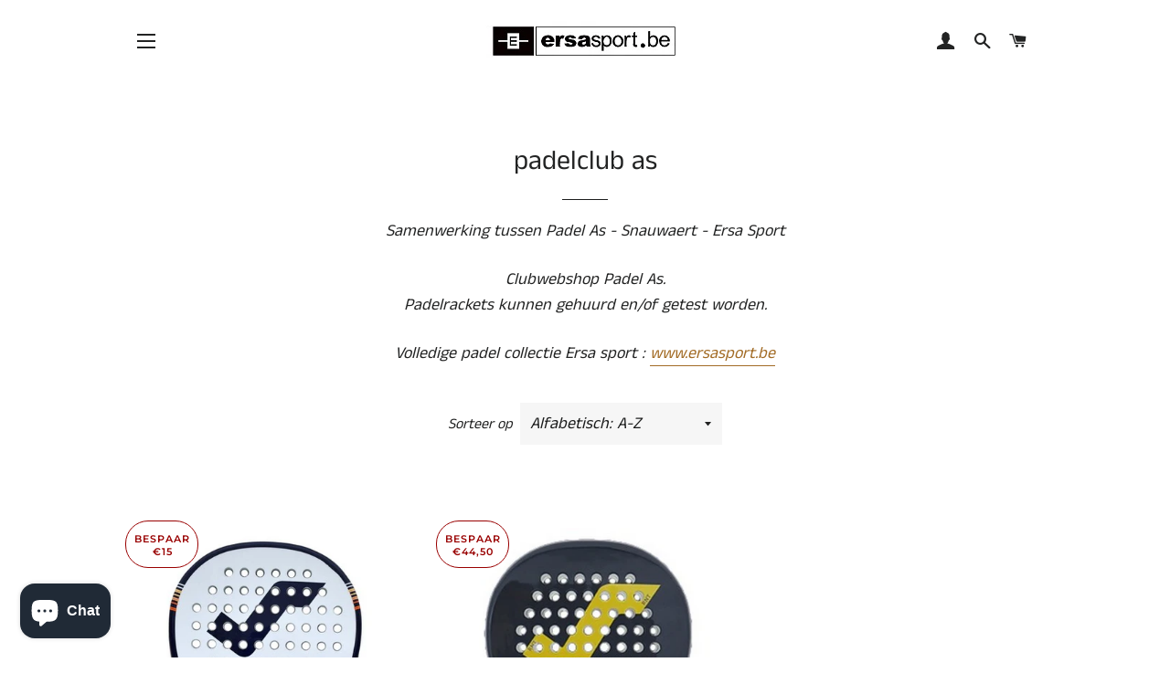

--- FILE ---
content_type: text/html; charset=utf-8
request_url: https://ersasport.be/collections/padelclub-as
body_size: 31307
content:
<!doctype html>
<html class="no-js" lang="nl">
<head>

  <!-- Basic page needs ================================================== -->
  <meta charset="utf-8">
  <meta http-equiv="X-UA-Compatible" content="IE=edge,chrome=1">

  
    <link rel="shortcut icon" href="//ersasport.be/cdn/shop/files/ersa_logo_klein_32x32.jpg?v=1614781099" type="image/png" />
  

  <!-- Title and description ================================================== -->
  <title>
  padelclub as &ndash; ERSA Sport
  </title>

  
  <meta name="description" content="Samenwerking tussen Padel As - Snauwaert - Ersa Sport Clubwebshop Padel As.Padelrackets kunnen gehuurd en/of getest worden. Volledige padel collectie Ersa sport : www.ersasport.be">
  

  <!-- Helpers ================================================== -->
  <!-- /snippets/social-meta-tags.liquid -->




<meta property="og:site_name" content="ERSA Sport">
<meta property="og:url" content="https://ersasport.be/collections/padelclub-as">
<meta property="og:title" content="padelclub as">
<meta property="og:type" content="product.group">
<meta property="og:description" content="Samenwerking tussen Padel As - Snauwaert - Ersa Sport Clubwebshop Padel As.Padelrackets kunnen gehuurd en/of getest worden. Volledige padel collectie Ersa sport : www.ersasport.be">

<meta property="og:image" content="http://ersasport.be/cdn/shop/files/ersa_logo_klein_1200x1200.jpg?v=1614781099">
<meta property="og:image:secure_url" content="https://ersasport.be/cdn/shop/files/ersa_logo_klein_1200x1200.jpg?v=1614781099">


<meta name="twitter:card" content="summary_large_image">
<meta name="twitter:title" content="padelclub as">
<meta name="twitter:description" content="Samenwerking tussen Padel As - Snauwaert - Ersa Sport Clubwebshop Padel As.Padelrackets kunnen gehuurd en/of getest worden. Volledige padel collectie Ersa sport : www.ersasport.be">

  <link rel="canonical" href="https://ersasport.be/collections/padelclub-as">
  <meta name="viewport" content="width=device-width,initial-scale=1,shrink-to-fit=no">
  <meta name="theme-color" content="#1c1d1d">

  <!-- CSS ================================================== -->
  <link href="//ersasport.be/cdn/shop/t/3/assets/timber.scss.css?v=71857270430945983641759259930" rel="stylesheet" type="text/css" media="all" />
  <link href="//ersasport.be/cdn/shop/t/3/assets/theme.scss.css?v=64296860233487758681759259928" rel="stylesheet" type="text/css" media="all" />

  <!-- Sections ================================================== -->
  <script>
    window.theme = window.theme || {};
    theme.strings = {
      zoomClose: "Sluiten (esc)",
      zoomPrev: "Vorige (pijltoets links)",
      zoomNext: "Volgende (pijltoets rechts)",
      moneyFormat: "€{{amount_with_comma_separator}}",
      addressError: "Fout bij het opzoeken van dat adres",
      addressNoResults: "Geen resultaten voor dat adres",
      addressQueryLimit: "U hebt de gebruikslimiet van de Google API overschreden. Overweeg een upgrade naar een \u003ca href=\"https:\/\/developers.google.com\/maps\/premium\/usage-limits\"\u003ePremium-pakket\u003c\/a\u003e.",
      authError: "Er is een probleem opgetreden bij het verifiëren van uw Google Maps-account.",
      cartEmpty: "Uw winkelwagen is leeg.",
      cartCookie: "Schakel cookies in om de winkelwagen te gebruiken",
      cartSavings: "U bespaart [savings]"
    };
    theme.settings = {
      cartType: "page",
      gridType: "collage"
    };
  </script>

  <script src="//ersasport.be/cdn/shop/t/3/assets/jquery-2.2.3.min.js?v=58211863146907186831602833759" type="text/javascript"></script>

  <script src="//ersasport.be/cdn/shop/t/3/assets/lazysizes.min.js?v=37531750901115495291602833760" async="async"></script>

  <script src="//ersasport.be/cdn/shop/t/3/assets/theme.js?v=35758041762444234641622976828" defer="defer"></script>

  <!-- Header hook for plugins ================================================== -->
  <script>window.performance && window.performance.mark && window.performance.mark('shopify.content_for_header.start');</script><meta id="shopify-digital-wallet" name="shopify-digital-wallet" content="/7612956735/digital_wallets/dialog">
<meta name="shopify-checkout-api-token" content="ef3130ffddb814ba0d34fae363602d29">
<meta id="in-context-paypal-metadata" data-shop-id="7612956735" data-venmo-supported="false" data-environment="production" data-locale="nl_NL" data-paypal-v4="true" data-currency="EUR">
<link rel="alternate" type="application/atom+xml" title="Feed" href="/collections/padelclub-as.atom" />
<link rel="alternate" type="application/json+oembed" href="https://ersasport.be/collections/padelclub-as.oembed">
<script async="async" src="/checkouts/internal/preloads.js?locale=nl-BE"></script>
<link rel="preconnect" href="https://shop.app" crossorigin="anonymous">
<script async="async" src="https://shop.app/checkouts/internal/preloads.js?locale=nl-BE&shop_id=7612956735" crossorigin="anonymous"></script>
<script id="apple-pay-shop-capabilities" type="application/json">{"shopId":7612956735,"countryCode":"BE","currencyCode":"EUR","merchantCapabilities":["supports3DS"],"merchantId":"gid:\/\/shopify\/Shop\/7612956735","merchantName":"ERSA Sport","requiredBillingContactFields":["postalAddress","email","phone"],"requiredShippingContactFields":["postalAddress","email","phone"],"shippingType":"shipping","supportedNetworks":["visa","maestro","masterCard","amex"],"total":{"type":"pending","label":"ERSA Sport","amount":"1.00"},"shopifyPaymentsEnabled":true,"supportsSubscriptions":true}</script>
<script id="shopify-features" type="application/json">{"accessToken":"ef3130ffddb814ba0d34fae363602d29","betas":["rich-media-storefront-analytics"],"domain":"ersasport.be","predictiveSearch":true,"shopId":7612956735,"locale":"nl"}</script>
<script>var Shopify = Shopify || {};
Shopify.shop = "demowebshop5.myshopify.com";
Shopify.locale = "nl";
Shopify.currency = {"active":"EUR","rate":"1.0"};
Shopify.country = "BE";
Shopify.theme = {"name":"TEST APP _ KOPIE THEMA","id":83247759423,"schema_name":"Brooklyn","schema_version":"12.0.1","theme_store_id":730,"role":"main"};
Shopify.theme.handle = "null";
Shopify.theme.style = {"id":null,"handle":null};
Shopify.cdnHost = "ersasport.be/cdn";
Shopify.routes = Shopify.routes || {};
Shopify.routes.root = "/";</script>
<script type="module">!function(o){(o.Shopify=o.Shopify||{}).modules=!0}(window);</script>
<script>!function(o){function n(){var o=[];function n(){o.push(Array.prototype.slice.apply(arguments))}return n.q=o,n}var t=o.Shopify=o.Shopify||{};t.loadFeatures=n(),t.autoloadFeatures=n()}(window);</script>
<script>
  window.ShopifyPay = window.ShopifyPay || {};
  window.ShopifyPay.apiHost = "shop.app\/pay";
  window.ShopifyPay.redirectState = null;
</script>
<script id="shop-js-analytics" type="application/json">{"pageType":"collection"}</script>
<script defer="defer" async type="module" src="//ersasport.be/cdn/shopifycloud/shop-js/modules/v2/client.init-shop-cart-sync_BHF27ruw.nl.esm.js"></script>
<script defer="defer" async type="module" src="//ersasport.be/cdn/shopifycloud/shop-js/modules/v2/chunk.common_Dwaf6e9K.esm.js"></script>
<script type="module">
  await import("//ersasport.be/cdn/shopifycloud/shop-js/modules/v2/client.init-shop-cart-sync_BHF27ruw.nl.esm.js");
await import("//ersasport.be/cdn/shopifycloud/shop-js/modules/v2/chunk.common_Dwaf6e9K.esm.js");

  window.Shopify.SignInWithShop?.initShopCartSync?.({"fedCMEnabled":true,"windoidEnabled":true});

</script>
<script>
  window.Shopify = window.Shopify || {};
  if (!window.Shopify.featureAssets) window.Shopify.featureAssets = {};
  window.Shopify.featureAssets['shop-js'] = {"shop-cart-sync":["modules/v2/client.shop-cart-sync_CzejhlBD.nl.esm.js","modules/v2/chunk.common_Dwaf6e9K.esm.js"],"init-fed-cm":["modules/v2/client.init-fed-cm_C5dJsxJP.nl.esm.js","modules/v2/chunk.common_Dwaf6e9K.esm.js"],"shop-button":["modules/v2/client.shop-button_BIUGoX0f.nl.esm.js","modules/v2/chunk.common_Dwaf6e9K.esm.js"],"shop-cash-offers":["modules/v2/client.shop-cash-offers_CAxWVAMP.nl.esm.js","modules/v2/chunk.common_Dwaf6e9K.esm.js","modules/v2/chunk.modal_DPs9tt6r.esm.js"],"init-windoid":["modules/v2/client.init-windoid_D42eFYuP.nl.esm.js","modules/v2/chunk.common_Dwaf6e9K.esm.js"],"shop-toast-manager":["modules/v2/client.shop-toast-manager_CHrVQ4LF.nl.esm.js","modules/v2/chunk.common_Dwaf6e9K.esm.js"],"init-shop-email-lookup-coordinator":["modules/v2/client.init-shop-email-lookup-coordinator_BJ7DGpMB.nl.esm.js","modules/v2/chunk.common_Dwaf6e9K.esm.js"],"init-shop-cart-sync":["modules/v2/client.init-shop-cart-sync_BHF27ruw.nl.esm.js","modules/v2/chunk.common_Dwaf6e9K.esm.js"],"avatar":["modules/v2/client.avatar_BTnouDA3.nl.esm.js"],"pay-button":["modules/v2/client.pay-button_Bt0UM1g1.nl.esm.js","modules/v2/chunk.common_Dwaf6e9K.esm.js"],"init-customer-accounts":["modules/v2/client.init-customer-accounts_CPXMEhMZ.nl.esm.js","modules/v2/client.shop-login-button_BJd_2wNZ.nl.esm.js","modules/v2/chunk.common_Dwaf6e9K.esm.js","modules/v2/chunk.modal_DPs9tt6r.esm.js"],"init-shop-for-new-customer-accounts":["modules/v2/client.init-shop-for-new-customer-accounts_DzP6QY8i.nl.esm.js","modules/v2/client.shop-login-button_BJd_2wNZ.nl.esm.js","modules/v2/chunk.common_Dwaf6e9K.esm.js","modules/v2/chunk.modal_DPs9tt6r.esm.js"],"shop-login-button":["modules/v2/client.shop-login-button_BJd_2wNZ.nl.esm.js","modules/v2/chunk.common_Dwaf6e9K.esm.js","modules/v2/chunk.modal_DPs9tt6r.esm.js"],"init-customer-accounts-sign-up":["modules/v2/client.init-customer-accounts-sign-up_BIO3KTje.nl.esm.js","modules/v2/client.shop-login-button_BJd_2wNZ.nl.esm.js","modules/v2/chunk.common_Dwaf6e9K.esm.js","modules/v2/chunk.modal_DPs9tt6r.esm.js"],"shop-follow-button":["modules/v2/client.shop-follow-button_DdMksvBl.nl.esm.js","modules/v2/chunk.common_Dwaf6e9K.esm.js","modules/v2/chunk.modal_DPs9tt6r.esm.js"],"checkout-modal":["modules/v2/client.checkout-modal_Bfq0xZOZ.nl.esm.js","modules/v2/chunk.common_Dwaf6e9K.esm.js","modules/v2/chunk.modal_DPs9tt6r.esm.js"],"lead-capture":["modules/v2/client.lead-capture_BoSreVYi.nl.esm.js","modules/v2/chunk.common_Dwaf6e9K.esm.js","modules/v2/chunk.modal_DPs9tt6r.esm.js"],"shop-login":["modules/v2/client.shop-login_EGDq7Zjt.nl.esm.js","modules/v2/chunk.common_Dwaf6e9K.esm.js","modules/v2/chunk.modal_DPs9tt6r.esm.js"],"payment-terms":["modules/v2/client.payment-terms_00o-2tv1.nl.esm.js","modules/v2/chunk.common_Dwaf6e9K.esm.js","modules/v2/chunk.modal_DPs9tt6r.esm.js"]};
</script>
<script id="__st">var __st={"a":7612956735,"offset":3600,"reqid":"4ad0dcf1-81f5-4ced-9eba-74fdb66b2fb7-1768813104","pageurl":"ersasport.be\/collections\/padelclub-as","u":"c8b3538c020f","p":"collection","rtyp":"collection","rid":168305066047};</script>
<script>window.ShopifyPaypalV4VisibilityTracking = true;</script>
<script id="captcha-bootstrap">!function(){'use strict';const t='contact',e='account',n='new_comment',o=[[t,t],['blogs',n],['comments',n],[t,'customer']],c=[[e,'customer_login'],[e,'guest_login'],[e,'recover_customer_password'],[e,'create_customer']],r=t=>t.map((([t,e])=>`form[action*='/${t}']:not([data-nocaptcha='true']) input[name='form_type'][value='${e}']`)).join(','),a=t=>()=>t?[...document.querySelectorAll(t)].map((t=>t.form)):[];function s(){const t=[...o],e=r(t);return a(e)}const i='password',u='form_key',d=['recaptcha-v3-token','g-recaptcha-response','h-captcha-response',i],f=()=>{try{return window.sessionStorage}catch{return}},m='__shopify_v',_=t=>t.elements[u];function p(t,e,n=!1){try{const o=window.sessionStorage,c=JSON.parse(o.getItem(e)),{data:r}=function(t){const{data:e,action:n}=t;return t[m]||n?{data:e,action:n}:{data:t,action:n}}(c);for(const[e,n]of Object.entries(r))t.elements[e]&&(t.elements[e].value=n);n&&o.removeItem(e)}catch(o){console.error('form repopulation failed',{error:o})}}const l='form_type',E='cptcha';function T(t){t.dataset[E]=!0}const w=window,h=w.document,L='Shopify',v='ce_forms',y='captcha';let A=!1;((t,e)=>{const n=(g='f06e6c50-85a8-45c8-87d0-21a2b65856fe',I='https://cdn.shopify.com/shopifycloud/storefront-forms-hcaptcha/ce_storefront_forms_captcha_hcaptcha.v1.5.2.iife.js',D={infoText:'Beschermd door hCaptcha',privacyText:'Privacy',termsText:'Voorwaarden'},(t,e,n)=>{const o=w[L][v],c=o.bindForm;if(c)return c(t,g,e,D).then(n);var r;o.q.push([[t,g,e,D],n]),r=I,A||(h.body.append(Object.assign(h.createElement('script'),{id:'captcha-provider',async:!0,src:r})),A=!0)});var g,I,D;w[L]=w[L]||{},w[L][v]=w[L][v]||{},w[L][v].q=[],w[L][y]=w[L][y]||{},w[L][y].protect=function(t,e){n(t,void 0,e),T(t)},Object.freeze(w[L][y]),function(t,e,n,w,h,L){const[v,y,A,g]=function(t,e,n){const i=e?o:[],u=t?c:[],d=[...i,...u],f=r(d),m=r(i),_=r(d.filter((([t,e])=>n.includes(e))));return[a(f),a(m),a(_),s()]}(w,h,L),I=t=>{const e=t.target;return e instanceof HTMLFormElement?e:e&&e.form},D=t=>v().includes(t);t.addEventListener('submit',(t=>{const e=I(t);if(!e)return;const n=D(e)&&!e.dataset.hcaptchaBound&&!e.dataset.recaptchaBound,o=_(e),c=g().includes(e)&&(!o||!o.value);(n||c)&&t.preventDefault(),c&&!n&&(function(t){try{if(!f())return;!function(t){const e=f();if(!e)return;const n=_(t);if(!n)return;const o=n.value;o&&e.removeItem(o)}(t);const e=Array.from(Array(32),(()=>Math.random().toString(36)[2])).join('');!function(t,e){_(t)||t.append(Object.assign(document.createElement('input'),{type:'hidden',name:u})),t.elements[u].value=e}(t,e),function(t,e){const n=f();if(!n)return;const o=[...t.querySelectorAll(`input[type='${i}']`)].map((({name:t})=>t)),c=[...d,...o],r={};for(const[a,s]of new FormData(t).entries())c.includes(a)||(r[a]=s);n.setItem(e,JSON.stringify({[m]:1,action:t.action,data:r}))}(t,e)}catch(e){console.error('failed to persist form',e)}}(e),e.submit())}));const S=(t,e)=>{t&&!t.dataset[E]&&(n(t,e.some((e=>e===t))),T(t))};for(const o of['focusin','change'])t.addEventListener(o,(t=>{const e=I(t);D(e)&&S(e,y())}));const B=e.get('form_key'),M=e.get(l),P=B&&M;t.addEventListener('DOMContentLoaded',(()=>{const t=y();if(P)for(const e of t)e.elements[l].value===M&&p(e,B);[...new Set([...A(),...v().filter((t=>'true'===t.dataset.shopifyCaptcha))])].forEach((e=>S(e,t)))}))}(h,new URLSearchParams(w.location.search),n,t,e,['guest_login'])})(!0,!0)}();</script>
<script integrity="sha256-4kQ18oKyAcykRKYeNunJcIwy7WH5gtpwJnB7kiuLZ1E=" data-source-attribution="shopify.loadfeatures" defer="defer" src="//ersasport.be/cdn/shopifycloud/storefront/assets/storefront/load_feature-a0a9edcb.js" crossorigin="anonymous"></script>
<script crossorigin="anonymous" defer="defer" src="//ersasport.be/cdn/shopifycloud/storefront/assets/shopify_pay/storefront-65b4c6d7.js?v=20250812"></script>
<script data-source-attribution="shopify.dynamic_checkout.dynamic.init">var Shopify=Shopify||{};Shopify.PaymentButton=Shopify.PaymentButton||{isStorefrontPortableWallets:!0,init:function(){window.Shopify.PaymentButton.init=function(){};var t=document.createElement("script");t.src="https://ersasport.be/cdn/shopifycloud/portable-wallets/latest/portable-wallets.nl.js",t.type="module",document.head.appendChild(t)}};
</script>
<script data-source-attribution="shopify.dynamic_checkout.buyer_consent">
  function portableWalletsHideBuyerConsent(e){var t=document.getElementById("shopify-buyer-consent"),n=document.getElementById("shopify-subscription-policy-button");t&&n&&(t.classList.add("hidden"),t.setAttribute("aria-hidden","true"),n.removeEventListener("click",e))}function portableWalletsShowBuyerConsent(e){var t=document.getElementById("shopify-buyer-consent"),n=document.getElementById("shopify-subscription-policy-button");t&&n&&(t.classList.remove("hidden"),t.removeAttribute("aria-hidden"),n.addEventListener("click",e))}window.Shopify?.PaymentButton&&(window.Shopify.PaymentButton.hideBuyerConsent=portableWalletsHideBuyerConsent,window.Shopify.PaymentButton.showBuyerConsent=portableWalletsShowBuyerConsent);
</script>
<script data-source-attribution="shopify.dynamic_checkout.cart.bootstrap">document.addEventListener("DOMContentLoaded",(function(){function t(){return document.querySelector("shopify-accelerated-checkout-cart, shopify-accelerated-checkout")}if(t())Shopify.PaymentButton.init();else{new MutationObserver((function(e,n){t()&&(Shopify.PaymentButton.init(),n.disconnect())})).observe(document.body,{childList:!0,subtree:!0})}}));
</script>
<link id="shopify-accelerated-checkout-styles" rel="stylesheet" media="screen" href="https://ersasport.be/cdn/shopifycloud/portable-wallets/latest/accelerated-checkout-backwards-compat.css" crossorigin="anonymous">
<style id="shopify-accelerated-checkout-cart">
        #shopify-buyer-consent {
  margin-top: 1em;
  display: inline-block;
  width: 100%;
}

#shopify-buyer-consent.hidden {
  display: none;
}

#shopify-subscription-policy-button {
  background: none;
  border: none;
  padding: 0;
  text-decoration: underline;
  font-size: inherit;
  cursor: pointer;
}

#shopify-subscription-policy-button::before {
  box-shadow: none;
}

      </style>

<script>window.performance && window.performance.mark && window.performance.mark('shopify.content_for_header.end');</script>

  <script src="//ersasport.be/cdn/shop/t/3/assets/modernizr.min.js?v=21391054748206432451602833760" type="text/javascript"></script>

  
  


<style>
    .iti {
        position: relative;
        display: inline-block;
    }
    .iti * {
        box-sizing: border-box;
        -moz-box-sizing: border-box;
    }
    .iti__hide {
        display: none;
    }
    .iti__v-hide {
        visibility: hidden;
    }
    .iti input,
    .iti input[type="tel"],
    .iti input[type="text"] {
        position: relative;
        z-index: 0;
        margin-top: 0 !important;
        margin-bottom: 0 !important;
        padding-right: 36px;
        margin-right: 0;
    }
    .iti__flag-container {
        position: absolute;
        top: 0;
        bottom: 0;
        right: 0;
        padding: 1px;
    }
    .iti__selected-flag {
        z-index: 1;
        position: relative;
        display: flex;
        align-items: center;
        height: 100%;
        padding: 0 6px 0 8px;
    }
    .iti__arrow {
        margin-left: 6px;
        width: 0;
        height: 0;
        border-left: 3px solid transparent;
        border-right: 3px solid transparent;
        border-top: 4px solid #555;
    }
    .iti__arrow--up {
        border-top: none;
        border-bottom: 4px solid #555;
    }
    .iti__country-list {
        position: absolute;
        z-index: 2;
        list-style: none;
        text-align: left;
        padding: 0;
        margin: 0 0 0 -1px;
        box-shadow: 1px 1px 4px rgba(0, 0, 0, 0.2);
        background-color: #fff;
        border: 1px solid #ccc;
        white-space: nowrap;
        max-height: 200px;
        overflow-y: scroll;
        -webkit-overflow-scrolling: touch;
    }
    .iti__country-list--dropup {
        bottom: 100%;
        margin-bottom: -1px;
    }
    @media (max-width: 500px) {
        .iti__country-list {
            white-space: normal;
        }
    }
    .iti__flag-box {
        display: inline-block;
        width: 20px;
    }
    .iti__divider {
        padding-bottom: 5px;
        margin-bottom: 5px;
        border-bottom: 1px solid #ccc;
    }
    .iti__country {
        padding: 5px 10px;
        outline: 0;
    }
    .iti__dial-code {
        color: #999;
    }
    .iti__country.iti__highlight {
        background-color: rgba(0, 0, 0, 0.05);
    }
    .iti__country-name,
    .iti__dial-code,
    .iti__flag-box {
        vertical-align: middle;
    }
    .iti__country-name,
    .iti__flag-box {
        margin-right: 6px;
    }
    .iti--allow-dropdown input,
    .iti--allow-dropdown input[type="tel"],
    .iti--allow-dropdown input[type="text"],
    .iti--separate-dial-code input,
    .iti--separate-dial-code input[type="tel"],
    .iti--separate-dial-code input[type="text"] {
        padding-right: 6px;
        padding-left: 52px;
        margin-left: 0;
    }
    .iti--allow-dropdown .iti__flag-container,
    .iti--separate-dial-code .iti__flag-container {
        right: auto;
        left: 0;
    }
    .iti--allow-dropdown .iti__flag-container:hover {
        cursor: pointer;
    }
    .iti--allow-dropdown .iti__flag-container:hover .iti__selected-flag {
        background-color: rgba(0, 0, 0, 0.05);
    }
    .iti--allow-dropdown input[disabled] + .iti__flag-container:hover,
    .iti--allow-dropdown input[readonly] + .iti__flag-container:hover {
        cursor: default;
    }
    .iti--allow-dropdown input[disabled] + .iti__flag-container:hover .iti__selected-flag,
    .iti--allow-dropdown input[readonly] + .iti__flag-container:hover .iti__selected-flag {
        background-color: transparent;
    }
    .iti--separate-dial-code .iti__selected-flag {
        background-color: rgba(0, 0, 0, 0.05);
    }
    .iti--separate-dial-code .iti__selected-dial-code {
        margin-left: 6px;
    }
    .iti--container {
        position: absolute;
        top: -1000px;
        left: -1000px;
        z-index: 1060;
        padding: 1px;
    }
    .iti--container:hover {
        cursor: pointer;
    }
    .iti-mobile .iti--container {
        top: 30px;
        bottom: 30px;
        left: 30px;
        right: 30px;
        position: fixed;
    }
    .iti-mobile .iti__country-list {
        max-height: 100%;
        width: 100%;
    }
    .iti-mobile .iti__country {
        padding: 10px 10px;
        line-height: 1.5em;
    }
    .iti__flag {
        width: 20px;
    }
    .iti__flag.iti__be {
        width: 18px;
    }
    .iti__flag.iti__ch {
        width: 15px;
    }
    .iti__flag.iti__mc {
        width: 19px;
    }
    .iti__flag.iti__ne {
        width: 18px;
    }
    .iti__flag.iti__np {
        width: 13px;
    }
    .iti__flag.iti__va {
        width: 15px;
    }
    @media (-webkit-min-device-pixel-ratio: 2), (min-resolution: 192dpi) {
        .iti__flag {
            background-size: 5652px 15px;
        }
    }
    .iti__flag.iti__ac {
        height: 10px;
        background-position: 0 0;
    }
    .iti__flag.iti__ad {
        height: 14px;
        background-position: -22px 0;
    }
    .iti__flag.iti__ae {
        height: 10px;
        background-position: -44px 0;
    }
    .iti__flag.iti__af {
        height: 14px;
        background-position: -66px 0;
    }
    .iti__flag.iti__ag {
        height: 14px;
        background-position: -88px 0;
    }
    .iti__flag.iti__ai {
        height: 10px;
        background-position: -110px 0;
    }
    .iti__flag.iti__al {
        height: 15px;
        background-position: -132px 0;
    }
    .iti__flag.iti__am {
        height: 10px;
        background-position: -154px 0;
    }
    .iti__flag.iti__ao {
        height: 14px;
        background-position: -176px 0;
    }
    .iti__flag.iti__aq {
        height: 14px;
        background-position: -198px 0;
    }
    .iti__flag.iti__ar {
        height: 13px;
        background-position: -220px 0;
    }
    .iti__flag.iti__as {
        height: 10px;
        background-position: -242px 0;
    }
    .iti__flag.iti__at {
        height: 14px;
        background-position: -264px 0;
    }
    .iti__flag.iti__au {
        height: 10px;
        background-position: -286px 0;
    }
    .iti__flag.iti__aw {
        height: 14px;
        background-position: -308px 0;
    }
    .iti__flag.iti__ax {
        height: 13px;
        background-position: -330px 0;
    }
    .iti__flag.iti__az {
        height: 10px;
        background-position: -352px 0;
    }
    .iti__flag.iti__ba {
        height: 10px;
        background-position: -374px 0;
    }
    .iti__flag.iti__bb {
        height: 14px;
        background-position: -396px 0;
    }
    .iti__flag.iti__bd {
        height: 12px;
        background-position: -418px 0;
    }
    .iti__flag.iti__be {
        height: 15px;
        background-position: -440px 0;
    }
    .iti__flag.iti__bf {
        height: 14px;
        background-position: -460px 0;
    }
    .iti__flag.iti__bg {
        height: 12px;
        background-position: -482px 0;
    }
    .iti__flag.iti__bh {
        height: 12px;
        background-position: -504px 0;
    }
    .iti__flag.iti__bi {
        height: 12px;
        background-position: -526px 0;
    }
    .iti__flag.iti__bj {
        height: 14px;
        background-position: -548px 0;
    }
    .iti__flag.iti__bl {
        height: 14px;
        background-position: -570px 0;
    }
    .iti__flag.iti__bm {
        height: 10px;
        background-position: -592px 0;
    }
    .iti__flag.iti__bn {
        height: 10px;
        background-position: -614px 0;
    }
    .iti__flag.iti__bo {
        height: 14px;
        background-position: -636px 0;
    }
    .iti__flag.iti__bq {
        height: 14px;
        background-position: -658px 0;
    }
    .iti__flag.iti__br {
        height: 14px;
        background-position: -680px 0;
    }
    .iti__flag.iti__bs {
        height: 10px;
        background-position: -702px 0;
    }
    .iti__flag.iti__bt {
        height: 14px;
        background-position: -724px 0;
    }
    .iti__flag.iti__bv {
        height: 15px;
        background-position: -746px 0;
    }
    .iti__flag.iti__bw {
        height: 14px;
        background-position: -768px 0;
    }
    .iti__flag.iti__by {
        height: 10px;
        background-position: -790px 0;
    }
    .iti__flag.iti__bz {
        height: 14px;
        background-position: -812px 0;
    }
    .iti__flag.iti__ca {
        height: 10px;
        background-position: -834px 0;
    }
    .iti__flag.iti__cc {
        height: 10px;
        background-position: -856px 0;
    }
    .iti__flag.iti__cd {
        height: 15px;
        background-position: -878px 0;
    }
    .iti__flag.iti__cf {
        height: 14px;
        background-position: -900px 0;
    }
    .iti__flag.iti__cg {
        height: 14px;
        background-position: -922px 0;
    }
    .iti__flag.iti__ch {
        height: 15px;
        background-position: -944px 0;
    }
    .iti__flag.iti__ci {
        height: 14px;
        background-position: -961px 0;
    }
    .iti__flag.iti__ck {
        height: 10px;
        background-position: -983px 0;
    }
    .iti__flag.iti__cl {
        height: 14px;
        background-position: -1005px 0;
    }
    .iti__flag.iti__cm {
        height: 14px;
        background-position: -1027px 0;
    }
    .iti__flag.iti__cn {
        height: 14px;
        background-position: -1049px 0;
    }
    .iti__flag.iti__co {
        height: 14px;
        background-position: -1071px 0;
    }
    .iti__flag.iti__cp {
        height: 14px;
        background-position: -1093px 0;
    }
    .iti__flag.iti__cr {
        height: 12px;
        background-position: -1115px 0;
    }
    .iti__flag.iti__cu {
        height: 10px;
        background-position: -1137px 0;
    }
    .iti__flag.iti__cv {
        height: 12px;
        background-position: -1159px 0;
    }
    .iti__flag.iti__cw {
        height: 14px;
        background-position: -1181px 0;
    }
    .iti__flag.iti__cx {
        height: 10px;
        background-position: -1203px 0;
    }
    .iti__flag.iti__cy {
        height: 14px;
        background-position: -1225px 0;
    }
    .iti__flag.iti__cz {
        height: 14px;
        background-position: -1247px 0;
    }
    .iti__flag.iti__de {
        height: 12px;
        background-position: -1269px 0;
    }
    .iti__flag.iti__dg {
        height: 10px;
        background-position: -1291px 0;
    }
    .iti__flag.iti__dj {
        height: 14px;
        background-position: -1313px 0;
    }
    .iti__flag.iti__dk {
        height: 15px;
        background-position: -1335px 0;
    }
    .iti__flag.iti__dm {
        height: 10px;
        background-position: -1357px 0;
    }
    .iti__flag.iti__do {
        height: 14px;
        background-position: -1379px 0;
    }
    .iti__flag.iti__dz {
        height: 14px;
        background-position: -1401px 0;
    }
    .iti__flag.iti__ea {
        height: 14px;
        background-position: -1423px 0;
    }
    .iti__flag.iti__ec {
        height: 14px;
        background-position: -1445px 0;
    }
    .iti__flag.iti__ee {
        height: 13px;
        background-position: -1467px 0;
    }
    .iti__flag.iti__eg {
        height: 14px;
        background-position: -1489px 0;
    }
    .iti__flag.iti__eh {
        height: 10px;
        background-position: -1511px 0;
    }
    .iti__flag.iti__er {
        height: 10px;
        background-position: -1533px 0;
    }
    .iti__flag.iti__es {
        height: 14px;
        background-position: -1555px 0;
    }
    .iti__flag.iti__et {
        height: 10px;
        background-position: -1577px 0;
    }
    .iti__flag.iti__eu {
        height: 14px;
        background-position: -1599px 0;
    }
    .iti__flag.iti__fi {
        height: 12px;
        background-position: -1621px 0;
    }
    .iti__flag.iti__fj {
        height: 10px;
        background-position: -1643px 0;
    }
    .iti__flag.iti__fk {
        height: 10px;
        background-position: -1665px 0;
    }
    .iti__flag.iti__fm {
        height: 11px;
        background-position: -1687px 0;
    }
    .iti__flag.iti__fo {
        height: 15px;
        background-position: -1709px 0;
    }
    .iti__flag.iti__fr {
        height: 14px;
        background-position: -1731px 0;
    }
    .iti__flag.iti__ga {
        height: 15px;
        background-position: -1753px 0;
    }
    .iti__flag.iti__gb {
        height: 10px;
        background-position: -1775px 0;
    }
    .iti__flag.iti__gd {
        height: 12px;
        background-position: -1797px 0;
    }
    .iti__flag.iti__ge {
        height: 14px;
        background-position: -1819px 0;
    }
    .iti__flag.iti__gf {
        height: 14px;
        background-position: -1841px 0;
    }
    .iti__flag.iti__gg {
        height: 14px;
        background-position: -1863px 0;
    }
    .iti__flag.iti__gh {
        height: 14px;
        background-position: -1885px 0;
    }
    .iti__flag.iti__gi {
        height: 10px;
        background-position: -1907px 0;
    }
    .iti__flag.iti__gl {
        height: 14px;
        background-position: -1929px 0;
    }
    .iti__flag.iti__gm {
        height: 14px;
        background-position: -1951px 0;
    }
    .iti__flag.iti__gn {
        height: 14px;
        background-position: -1973px 0;
    }
    .iti__flag.iti__gp {
        height: 14px;
        background-position: -1995px 0;
    }
    .iti__flag.iti__gq {
        height: 14px;
        background-position: -2017px 0;
    }
    .iti__flag.iti__gr {
        height: 14px;
        background-position: -2039px 0;
    }
    .iti__flag.iti__gs {
        height: 10px;
        background-position: -2061px 0;
    }
    .iti__flag.iti__gt {
        height: 13px;
        background-position: -2083px 0;
    }
    .iti__flag.iti__gu {
        height: 11px;
        background-position: -2105px 0;
    }
    .iti__flag.iti__gw {
        height: 10px;
        background-position: -2127px 0;
    }
    .iti__flag.iti__gy {
        height: 12px;
        background-position: -2149px 0;
    }
    .iti__flag.iti__hk {
        height: 14px;
        background-position: -2171px 0;
    }
    .iti__flag.iti__hm {
        height: 10px;
        background-position: -2193px 0;
    }
    .iti__flag.iti__hn {
        height: 10px;
        background-position: -2215px 0;
    }
    .iti__flag.iti__hr {
        height: 10px;
        background-position: -2237px 0;
    }
    .iti__flag.iti__ht {
        height: 12px;
        background-position: -2259px 0;
    }
    .iti__flag.iti__hu {
        height: 10px;
        background-position: -2281px 0;
    }
    .iti__flag.iti__ic {
        height: 14px;
        background-position: -2303px 0;
    }
    .iti__flag.iti__id {
        height: 14px;
        background-position: -2325px 0;
    }
    .iti__flag.iti__ie {
        height: 10px;
        background-position: -2347px 0;
    }
    .iti__flag.iti__il {
        height: 15px;
        background-position: -2369px 0;
    }
    .iti__flag.iti__im {
        height: 10px;
        background-position: -2391px 0;
    }
    .iti__flag.iti__in {
        height: 14px;
        background-position: -2413px 0;
    }
    .iti__flag.iti__io {
        height: 10px;
        background-position: -2435px 0;
    }
    .iti__flag.iti__iq {
        height: 14px;
        background-position: -2457px 0;
    }
    .iti__flag.iti__ir {
        height: 12px;
        background-position: -2479px 0;
    }
    .iti__flag.iti__is {
        height: 15px;
        background-position: -2501px 0;
    }
    .iti__flag.iti__it {
        height: 14px;
        background-position: -2523px 0;
    }
    .iti__flag.iti__je {
        height: 12px;
        background-position: -2545px 0;
    }
    .iti__flag.iti__jm {
        height: 10px;
        background-position: -2567px 0;
    }
    .iti__flag.iti__jo {
        height: 10px;
        background-position: -2589px 0;
    }
    .iti__flag.iti__jp {
        height: 14px;
        background-position: -2611px 0;
    }
    .iti__flag.iti__ke {
        height: 14px;
        background-position: -2633px 0;
    }
    .iti__flag.iti__kg {
        height: 12px;
        background-position: -2655px 0;
    }
    .iti__flag.iti__kh {
        height: 13px;
        background-position: -2677px 0;
    }
    .iti__flag.iti__ki {
        height: 10px;
        background-position: -2699px 0;
    }
    .iti__flag.iti__km {
        height: 12px;
        background-position: -2721px 0;
    }
    .iti__flag.iti__kn {
        height: 14px;
        background-position: -2743px 0;
    }
    .iti__flag.iti__kp {
        height: 10px;
        background-position: -2765px 0;
    }
    .iti__flag.iti__kr {
        height: 14px;
        background-position: -2787px 0;
    }
    .iti__flag.iti__kw {
        height: 10px;
        background-position: -2809px 0;
    }
    .iti__flag.iti__ky {
        height: 10px;
        background-position: -2831px 0;
    }
    .iti__flag.iti__kz {
        height: 10px;
        background-position: -2853px 0;
    }
    .iti__flag.iti__la {
        height: 14px;
        background-position: -2875px 0;
    }
    .iti__flag.iti__lb {
        height: 14px;
        background-position: -2897px 0;
    }
    .iti__flag.iti__lc {
        height: 10px;
        background-position: -2919px 0;
    }
    .iti__flag.iti__li {
        height: 12px;
        background-position: -2941px 0;
    }
    .iti__flag.iti__lk {
        height: 10px;
        background-position: -2963px 0;
    }
    .iti__flag.iti__lr {
        height: 11px;
        background-position: -2985px 0;
    }
    .iti__flag.iti__ls {
        height: 14px;
        background-position: -3007px 0;
    }
    .iti__flag.iti__lt {
        height: 12px;
        background-position: -3029px 0;
    }
    .iti__flag.iti__lu {
        height: 12px;
        background-position: -3051px 0;
    }
    .iti__flag.iti__lv {
        height: 10px;
        background-position: -3073px 0;
    }
    .iti__flag.iti__ly {
        height: 10px;
        background-position: -3095px 0;
    }
    .iti__flag.iti__ma {
        height: 14px;
        background-position: -3117px 0;
    }
    .iti__flag.iti__mc {
        height: 15px;
        background-position: -3139px 0;
    }
    .iti__flag.iti__md {
        height: 10px;
        background-position: -3160px 0;
    }
    .iti__flag.iti__me {
        height: 10px;
        background-position: -3182px 0;
    }
    .iti__flag.iti__mf {
        height: 14px;
        background-position: -3204px 0;
    }
    .iti__flag.iti__mg {
        height: 14px;
        background-position: -3226px 0;
    }
    .iti__flag.iti__mh {
        height: 11px;
        background-position: -3248px 0;
    }
    .iti__flag.iti__mk {
        height: 10px;
        background-position: -3270px 0;
    }
    .iti__flag.iti__ml {
        height: 14px;
        background-position: -3292px 0;
    }
    .iti__flag.iti__mm {
        height: 14px;
        background-position: -3314px 0;
    }
    .iti__flag.iti__mn {
        height: 10px;
        background-position: -3336px 0;
    }
    .iti__flag.iti__mo {
        height: 14px;
        background-position: -3358px 0;
    }
    .iti__flag.iti__mp {
        height: 10px;
        background-position: -3380px 0;
    }
    .iti__flag.iti__mq {
        height: 14px;
        background-position: -3402px 0;
    }
    .iti__flag.iti__mr {
        height: 14px;
        background-position: -3424px 0;
    }
    .iti__flag.iti__ms {
        height: 10px;
        background-position: -3446px 0;
    }
    .iti__flag.iti__mt {
        height: 14px;
        background-position: -3468px 0;
    }
    .iti__flag.iti__mu {
        height: 14px;
        background-position: -3490px 0;
    }
    .iti__flag.iti__mv {
        height: 14px;
        background-position: -3512px 0;
    }
    .iti__flag.iti__mw {
        height: 14px;
        background-position: -3534px 0;
    }
    .iti__flag.iti__mx {
        height: 12px;
        background-position: -3556px 0;
    }
    .iti__flag.iti__my {
        height: 10px;
        background-position: -3578px 0;
    }
    .iti__flag.iti__mz {
        height: 14px;
        background-position: -3600px 0;
    }
    .iti__flag.iti__na {
        height: 14px;
        background-position: -3622px 0;
    }
    .iti__flag.iti__nc {
        height: 10px;
        background-position: -3644px 0;
    }
    .iti__flag.iti__ne {
        height: 15px;
        background-position: -3666px 0;
    }
    .iti__flag.iti__nf {
        height: 10px;
        background-position: -3686px 0;
    }
    .iti__flag.iti__ng {
        height: 10px;
        background-position: -3708px 0;
    }
    .iti__flag.iti__ni {
        height: 12px;
        background-position: -3730px 0;
    }
    .iti__flag.iti__nl {
        height: 14px;
        background-position: -3752px 0;
    }
    .iti__flag.iti__no {
        height: 15px;
        background-position: -3774px 0;
    }
    .iti__flag.iti__np {
        height: 15px;
        background-position: -3796px 0;
    }
    .iti__flag.iti__nr {
        height: 10px;
        background-position: -3811px 0;
    }
    .iti__flag.iti__nu {
        height: 10px;
        background-position: -3833px 0;
    }
    .iti__flag.iti__nz {
        height: 10px;
        background-position: -3855px 0;
    }
    .iti__flag.iti__om {
        height: 10px;
        background-position: -3877px 0;
    }
    .iti__flag.iti__pa {
        height: 14px;
        background-position: -3899px 0;
    }
    .iti__flag.iti__pe {
        height: 14px;
        background-position: -3921px 0;
    }
    .iti__flag.iti__pf {
        height: 14px;
        background-position: -3943px 0;
    }
    .iti__flag.iti__pg {
        height: 15px;
        background-position: -3965px 0;
    }
    .iti__flag.iti__ph {
        height: 10px;
        background-position: -3987px 0;
    }
    .iti__flag.iti__pk {
        height: 14px;
        background-position: -4009px 0;
    }
    .iti__flag.iti__pl {
        height: 13px;
        background-position: -4031px 0;
    }
    .iti__flag.iti__pm {
        height: 14px;
        background-position: -4053px 0;
    }
    .iti__flag.iti__pn {
        height: 10px;
        background-position: -4075px 0;
    }
    .iti__flag.iti__pr {
        height: 14px;
        background-position: -4097px 0;
    }
    .iti__flag.iti__ps {
        height: 10px;
        background-position: -4119px 0;
    }
    .iti__flag.iti__pt {
        height: 14px;
        background-position: -4141px 0;
    }
    .iti__flag.iti__pw {
        height: 13px;
        background-position: -4163px 0;
    }
    .iti__flag.iti__py {
        height: 11px;
        background-position: -4185px 0;
    }
    .iti__flag.iti__qa {
        height: 8px;
        background-position: -4207px 0;
    }
    .iti__flag.iti__re {
        height: 14px;
        background-position: -4229px 0;
    }
    .iti__flag.iti__ro {
        height: 14px;
        background-position: -4251px 0;
    }
    .iti__flag.iti__rs {
        height: 14px;
        background-position: -4273px 0;
    }
    .iti__flag.iti__ru {
        height: 14px;
        background-position: -4295px 0;
    }
    .iti__flag.iti__rw {
        height: 14px;
        background-position: -4317px 0;
    }
    .iti__flag.iti__sa {
        height: 14px;
        background-position: -4339px 0;
    }
    .iti__flag.iti__sb {
        height: 10px;
        background-position: -4361px 0;
    }
    .iti__flag.iti__sc {
        height: 10px;
        background-position: -4383px 0;
    }
    .iti__flag.iti__sd {
        height: 10px;
        background-position: -4405px 0;
    }
    .iti__flag.iti__se {
        height: 13px;
        background-position: -4427px 0;
    }
    .iti__flag.iti__sg {
        height: 14px;
        background-position: -4449px 0;
    }
    .iti__flag.iti__sh {
        height: 10px;
        background-position: -4471px 0;
    }
    .iti__flag.iti__si {
        height: 10px;
        background-position: -4493px 0;
    }
    .iti__flag.iti__sj {
        height: 15px;
        background-position: -4515px 0;
    }
    .iti__flag.iti__sk {
        height: 14px;
        background-position: -4537px 0;
    }
    .iti__flag.iti__sl {
        height: 14px;
        background-position: -4559px 0;
    }
    .iti__flag.iti__sm {
        height: 15px;
        background-position: -4581px 0;
    }
    .iti__flag.iti__sn {
        height: 14px;
        background-position: -4603px 0;
    }
    .iti__flag.iti__so {
        height: 14px;
        background-position: -4625px 0;
    }
    .iti__flag.iti__sr {
        height: 14px;
        background-position: -4647px 0;
    }
    .iti__flag.iti__ss {
        height: 10px;
        background-position: -4669px 0;
    }
    .iti__flag.iti__st {
        height: 10px;
        background-position: -4691px 0;
    }
    .iti__flag.iti__sv {
        height: 12px;
        background-position: -4713px 0;
    }
    .iti__flag.iti__sx {
        height: 14px;
        background-position: -4735px 0;
    }
    .iti__flag.iti__sy {
        height: 14px;
        background-position: -4757px 0;
    }
    .iti__flag.iti__sz {
        height: 14px;
        background-position: -4779px 0;
    }
    .iti__flag.iti__ta {
        height: 10px;
        background-position: -4801px 0;
    }
    .iti__flag.iti__tc {
        height: 10px;
        background-position: -4823px 0;
    }
    .iti__flag.iti__td {
        height: 14px;
        background-position: -4845px 0;
    }
    .iti__flag.iti__tf {
        height: 14px;
        background-position: -4867px 0;
    }
    .iti__flag.iti__tg {
        height: 13px;
        background-position: -4889px 0;
    }
    .iti__flag.iti__th {
        height: 14px;
        background-position: -4911px 0;
    }
    .iti__flag.iti__tj {
        height: 10px;
        background-position: -4933px 0;
    }
    .iti__flag.iti__tk {
        height: 10px;
        background-position: -4955px 0;
    }
    .iti__flag.iti__tl {
        height: 10px;
        background-position: -4977px 0;
    }
    .iti__flag.iti__tm {
        height: 14px;
        background-position: -4999px 0;
    }
    .iti__flag.iti__tn {
        height: 14px;
        background-position: -5021px 0;
    }
    .iti__flag.iti__to {
        height: 10px;
        background-position: -5043px 0;
    }
    .iti__flag.iti__tr {
        height: 14px;
        background-position: -5065px 0;
    }
    .iti__flag.iti__tt {
        height: 12px;
        background-position: -5087px 0;
    }
    .iti__flag.iti__tv {
        height: 10px;
        background-position: -5109px 0;
    }
    .iti__flag.iti__tw {
        height: 14px;
        background-position: -5131px 0;
    }
    .iti__flag.iti__tz {
        height: 14px;
        background-position: -5153px 0;
    }
    .iti__flag.iti__ua {
        height: 14px;
        background-position: -5175px 0;
    }
    .iti__flag.iti__ug {
        height: 14px;
        background-position: -5197px 0;
    }
    .iti__flag.iti__um {
        height: 11px;
        background-position: -5219px 0;
    }
    .iti__flag.iti__un {
        height: 14px;
        background-position: -5241px 0;
    }
    .iti__flag.iti__us {
        height: 11px;
        background-position: -5263px 0;
    }
    .iti__flag.iti__uy {
        height: 14px;
        background-position: -5285px 0;
    }
    .iti__flag.iti__uz {
        height: 10px;
        background-position: -5307px 0;
    }
    .iti__flag.iti__va {
        height: 15px;
        background-position: -5329px 0;
    }
    .iti__flag.iti__vc {
        height: 14px;
        background-position: -5346px 0;
    }
    .iti__flag.iti__ve {
        height: 14px;
        background-position: -5368px 0;
    }
    .iti__flag.iti__vg {
        height: 10px;
        background-position: -5390px 0;
    }
    .iti__flag.iti__vi {
        height: 14px;
        background-position: -5412px 0;
    }
    .iti__flag.iti__vn {
        height: 14px;
        background-position: -5434px 0;
    }
    .iti__flag.iti__vu {
        height: 12px;
        background-position: -5456px 0;
    }
    .iti__flag.iti__wf {
        height: 14px;
        background-position: -5478px 0;
    }
    .iti__flag.iti__ws {
        height: 10px;
        background-position: -5500px 0;
    }
    .iti__flag.iti__xk {
        height: 15px;
        background-position: -5522px 0;
    }
    .iti__flag.iti__ye {
        height: 14px;
        background-position: -5544px 0;
    }
    .iti__flag.iti__yt {
        height: 14px;
        background-position: -5566px 0;
    }
    .iti__flag.iti__za {
        height: 14px;
        background-position: -5588px 0;
    }
    .iti__flag.iti__zm {
        height: 14px;
        background-position: -5610px 0;
    }
    .iti__flag.iti__zw {
        height: 10px;
        background-position: -5632px 0;
    }
    .iti__flag {
        height: 15px;
        box-shadow: 0 0 1px 0 #888;
        background-image: url("https://cdnjs.cloudflare.com/ajax/libs/intl-tel-input/17.0.13/img/flags.png");
        background-repeat: no-repeat;
        background-color: #dbdbdb;
        background-position: 20px 0;
    }
    @media (-webkit-min-device-pixel-ratio: 2), (min-resolution: 192dpi) {
        .iti__flag {
            background-image: url("https://cdnjs.cloudflare.com/ajax/libs/intl-tel-input/17.0.13/img/flags.png");
        }
    }
    .iti__flag.iti__np {
        background-color: transparent;
    }
    .cart-property .property_name {
        font-weight: 400;
        padding-right: 0;
        min-width: auto;
        width: auto;
    }
    .input_file + label {
        cursor: pointer;
        padding: 3px 10px;
        width: auto;
        text-align: center;
        margin: 0;
        background: #f4f8fb;
        border: 1px solid #dbe1e8;
    }
    #error-msg,
    .hulkapps_with_discount {
        color: red;
    }
    .discount_error {
        border-color: red;
    }
    .edit_form input,
    .edit_form select,
    .edit_form textarea {
        min-height: 44px !important;
    }
    .hulkapps_summary {
        font-size: 14px;
        display: block;
        color: red;
    }
    .hulkapps-summary-line-discount-code {
        margin: 10px 0;
        display: block;
    }
    .actual_price {
        text-decoration: line-through;
    }
    input.error {
        border: 1px solid #ff7c7c;
    }
    #valid-msg {
        color: #00c900;
    }
    .edit_cart_option {
        margin-top: 10px !important;
        display: none;
    }
    .hulkapps_discount_hide {
        margin-top: 10px;
        display: flex !important;
        justify-content: flex-end;
    }
    .hulkapps_discount_code {
        width: auto !important;
        margin: 0 12px 0 0 !important;
    }
    .discount_code_box {
        display: none;
        margin-bottom: 10px;
        text-align: right;
    }
    @media screen and (max-width: 480px) {
        .hulkapps_discount_code {
            width: 100%;
        }
        .hulkapps_option_name,
        .hulkapps_option_value {
            display: block !important;
        }
        .hulkapp_close,
        .hulkapp_save {
            margin-bottom: 8px;
        }
    }
    @media screen and (max-width: 991px) {
        .hulkapps_option_name,
        .hulkapps_option_value {
            display: block !important;
            width: 100% !important;
            max-width: 100% !important;
        }
        .hulkapps_discount_button {
            height: 40px;
        }
    }
    body.body_fixed {
        overflow: hidden;
    }
    select.hulkapps_dd {
        padding-right: 30px !important;
    }
    .cb_render .hulkapps_option_value label {
        display: flex !important;
        align-items: center;
    }
    .dd_multi_render select {
        padding-right: 5px !important;
        min-height: 80px !important;
    }
    .hulkapps-tooltip {
        position: relative;
        display: inline-block;
        cursor: pointer;
        vertical-align: middle;
    }
    .hulkapps-tooltip img {
        display: block;
    }
    .hulkapps-tooltip .hulkapps-tooltip-inner {
        position: absolute;
        bottom: calc(100% + 5px);
        background: #000;
        left: -8px;
        color: #fff;
        box-shadow: 0 6px 30px rgba(0, 0, 0, 0.08);
        opacity: 0;
        visibility: hidden;
        transition: all ease-in-out 0.5s;
        border-radius: 5px;
        font-size: 13px;
        text-align: center;
        z-index: 999;
        white-space: nowrap;
        padding: 7px;
    }
    .hulkapps-tooltip:hover .hulkapps-tooltip-inner {
        opacity: 1;
        visibility: visible;
    }
    .hulkapps-tooltip .hulkapps-tooltip-inner:after {
        content: "";
        position: absolute;
        top: 100%;
        left: 11px;
        border-width: 5px;
        border-style: solid;
        border-color: #000 transparent transparent transparent;
    }
    .hulkapps-tooltip.bottom .hulkapps-tooltip-inner {
        bottom: auto;
        top: calc(100% + 5px);
        padding: 0;
    }
    .hulkapps-tooltip.bottom .hulkapps-tooltip-inner:after {
        bottom: 100%;
        top: auto;
        border-color: transparent transparent #000;
    }
    .hulkapps-tooltip .hulkapps-tooltip-inner.swatch-tooltip {
        left: 1px;
    }
    .hulkapps-tooltip .hulkapps-tooltip-inner.swatch-tooltip p {
        margin: 0 0 5px;
        color: #fff;
        white-space: normal;
    }
    .hulkapps-tooltip .hulkapps-tooltip-inner.swatch-tooltip img {
        max-width: 100%;
    }
    .hulkapps-tooltip .hulkapps-tooltip-inner.swatch-tooltip img.circle {
        border-radius: 50%;
    }
    .hulkapps-tooltip .hulkapps-tooltip-inner.multiswatch-tooltip {
        left: 1px;
    }
    .hulkapps-tooltip .hulkapps-tooltip-inner.multiswatch-tooltip p {
        margin: 0 0 5px;
        color: #fff;
        white-space: normal;
    }
    .hulkapps-tooltip .hulkapps-tooltip-inner.multiswatch-tooltip img {
        max-width: 100%;
    }
    .hulkapps-tooltip .hulkapps-tooltip-inner.multiswatch-tooltip img.circle {
        border-radius: 50%;
    }
    .hulkapp_save,
    .hulkapps_discount_button,
    button.hulkapp_close {
        cursor: pointer;
        border-radius: 2px;
        font-weight: 600;
        text-transform: none;
        letter-spacing: 0.08em;
        font-size: 14px;
        padding: 8px 15px;
    }
    .hulkapps-cart-original-total {
        display: block;
    }
    .discount-tag {
        background: #ebebeb;
        padding: 5px 10px;
        border-radius: 5px;
        display: inline-block;
        margin-right: 30px;
        color: #000;
    }
    .discount-tag .close-ajax-tag {
        position: relative;
        width: 15px;
        height: 15px;
        display: inline-block;
        margin-left: 5px;
        vertical-align: middle;
        cursor: pointer;
    }
    .discount-tag .close-ajax-tag:after,
    .discount-tag .close-ajax-tag:before {
        position: absolute;
        top: 50%;
        left: 50%;
        transform: translate(-50%, -50%) rotate(45deg);
        width: 2px;
        height: 10px;
        background-color: #3d3d3d;
    }
    .discount-tag .close-ajax-tag:before {
        width: 10px;
        height: 2px;
    }
    .hulkapps_discount_code {
        max-width: 50%;
        border-radius: 4px;
        border: 1px solid #b8b8b8;
        padding: 10px 16px;
    }
    .discount-tag {
        background: #ebebeb;
        padding: 5px 10px;
        border-radius: 5px;
        display: inline-block;
        margin-right: 30px;
    }
    .discount-tag .close-tag {
        position: relative;
        width: 15px;
        height: 15px;
        display: inline-block;
        margin-left: 5px;
        vertical-align: middle;
        cursor: pointer;
    }
    .discount-tag .close-tag:after,
    .discount-tag .close-tag:before {
        content: "";
        position: absolute;
        top: 50%;
        left: 50%;
        transform: translate(-50%, -50%) rotate(45deg);
        width: 2px;
        height: 10px;
        background-color: #3d3d3d;
    }
    .discount-tag .close-tag:before {
        width: 10px;
        height: 2px;
    }
    .after_discount_price {
        font-weight: 700;
    }
    .final-total {
        font-weight: 400;
        margin-right: 30px;
    }
    @media screen and (max-width: 991px) {
        body.body_fixed {
            position: fixed;
            top: 0;
            right: 0;
            left: 0;
            bottom: 0;
        }
    }
    @media only screen and (max-width: 749px) {
        .hulkapps_swatch_option {
            margin-bottom: 10px !important;
        }
    }
    @media (max-width: 767px) {
        #hulkapp_popupOverlay {
            padding-top: 10px !important;
        }
        .hulkapps_discount_code {
            width: 100% !important;
        }
    }
    .hulkapps-volumes {
        display: block;
        width: 100%;
    }
    .iti__flag {
        display: block !important;
    }
    [id^="hulkapps_custom_options"] .hide {
        display: none;
    }
    .hulkapps_option_value input[type="color"] {
        -webkit-appearance: none !important;
        border: none !important;
        height: 38px !important;
        width: 38px !important;
        border-radius: 25px !important;
        background: none !important;
    }
    .popup_render {
        margin-bottom: 0 !important;
        display: flex !important;
        align-items: center !important;
    }
    .popup_render .hulkapps_option_value {
        min-width: auto !important;
    }
    .popup_render a {
        text-decoration: underline !important;
        transition: all 0.3s !important;
        font-weight: normal !important;
    }
    .popup_render a:hover {
        color: #6e6e6e;
    }
    .cut-popup-icon {
        display: flex;
        align-items: center;
    }
    .cut-popup-icon-span {
        display: flex;
    }
    .des-detail {
        font-weight: normal;
    }
    #hulkapp_popupOverlay {
        z-index: 99999999 !important;
    }
    .dp_render .hulkapps_option_value {
        width: 72%;

    }
</style>
<script>
    
        window.hulkapps = {
        shop_slug: "demowebshop5",
        store_id: "demowebshop5.myshopify.com",
        money_format: "€{{amount_with_comma_separator}}",
        cart: null,
        product: null,
        product_collections: null,
        product_variants: null,
        is_volume_discount: null,
        is_product_option: true,
        product_id: null,
        page_type: null,
        po_url: "https://productoption.hulkapps.com",
        po_proxy_url: "https://ersasport.be",
        vd_url: "https://volumediscount.hulkapps.com",
        customer: null
    }
    window.is_hulkpo_installed=true
    window.hulkapps_v2_beta_js=true
    
    

    
    // alert("in snippet");
    // console.log(window.hulkapps);
</script>

<div class="edit_popup" style="display: none;">
  <form method="post" data-action="/cart/add" id="edit_cart_popup" class="edit_form" enctype="multipart/form-data">
  </form>
</div>
<script src='https://ha-product-option.nyc3.digitaloceanspaces.com/assets/api/v2/hulkcode.js?1768813104' defer='defer'></script><script>window.is_hulkpo_installed=true</script><script src="https://cdn.shopify.com/extensions/7bc9bb47-adfa-4267-963e-cadee5096caf/inbox-1252/assets/inbox-chat-loader.js" type="text/javascript" defer="defer"></script>
<link href="https://monorail-edge.shopifysvc.com" rel="dns-prefetch">
<script>(function(){if ("sendBeacon" in navigator && "performance" in window) {try {var session_token_from_headers = performance.getEntriesByType('navigation')[0].serverTiming.find(x => x.name == '_s').description;} catch {var session_token_from_headers = undefined;}var session_cookie_matches = document.cookie.match(/_shopify_s=([^;]*)/);var session_token_from_cookie = session_cookie_matches && session_cookie_matches.length === 2 ? session_cookie_matches[1] : "";var session_token = session_token_from_headers || session_token_from_cookie || "";function handle_abandonment_event(e) {var entries = performance.getEntries().filter(function(entry) {return /monorail-edge.shopifysvc.com/.test(entry.name);});if (!window.abandonment_tracked && entries.length === 0) {window.abandonment_tracked = true;var currentMs = Date.now();var navigation_start = performance.timing.navigationStart;var payload = {shop_id: 7612956735,url: window.location.href,navigation_start,duration: currentMs - navigation_start,session_token,page_type: "collection"};window.navigator.sendBeacon("https://monorail-edge.shopifysvc.com/v1/produce", JSON.stringify({schema_id: "online_store_buyer_site_abandonment/1.1",payload: payload,metadata: {event_created_at_ms: currentMs,event_sent_at_ms: currentMs}}));}}window.addEventListener('pagehide', handle_abandonment_event);}}());</script>
<script id="web-pixels-manager-setup">(function e(e,d,r,n,o){if(void 0===o&&(o={}),!Boolean(null===(a=null===(i=window.Shopify)||void 0===i?void 0:i.analytics)||void 0===a?void 0:a.replayQueue)){var i,a;window.Shopify=window.Shopify||{};var t=window.Shopify;t.analytics=t.analytics||{};var s=t.analytics;s.replayQueue=[],s.publish=function(e,d,r){return s.replayQueue.push([e,d,r]),!0};try{self.performance.mark("wpm:start")}catch(e){}var l=function(){var e={modern:/Edge?\/(1{2}[4-9]|1[2-9]\d|[2-9]\d{2}|\d{4,})\.\d+(\.\d+|)|Firefox\/(1{2}[4-9]|1[2-9]\d|[2-9]\d{2}|\d{4,})\.\d+(\.\d+|)|Chrom(ium|e)\/(9{2}|\d{3,})\.\d+(\.\d+|)|(Maci|X1{2}).+ Version\/(15\.\d+|(1[6-9]|[2-9]\d|\d{3,})\.\d+)([,.]\d+|)( \(\w+\)|)( Mobile\/\w+|) Safari\/|Chrome.+OPR\/(9{2}|\d{3,})\.\d+\.\d+|(CPU[ +]OS|iPhone[ +]OS|CPU[ +]iPhone|CPU IPhone OS|CPU iPad OS)[ +]+(15[._]\d+|(1[6-9]|[2-9]\d|\d{3,})[._]\d+)([._]\d+|)|Android:?[ /-](13[3-9]|1[4-9]\d|[2-9]\d{2}|\d{4,})(\.\d+|)(\.\d+|)|Android.+Firefox\/(13[5-9]|1[4-9]\d|[2-9]\d{2}|\d{4,})\.\d+(\.\d+|)|Android.+Chrom(ium|e)\/(13[3-9]|1[4-9]\d|[2-9]\d{2}|\d{4,})\.\d+(\.\d+|)|SamsungBrowser\/([2-9]\d|\d{3,})\.\d+/,legacy:/Edge?\/(1[6-9]|[2-9]\d|\d{3,})\.\d+(\.\d+|)|Firefox\/(5[4-9]|[6-9]\d|\d{3,})\.\d+(\.\d+|)|Chrom(ium|e)\/(5[1-9]|[6-9]\d|\d{3,})\.\d+(\.\d+|)([\d.]+$|.*Safari\/(?![\d.]+ Edge\/[\d.]+$))|(Maci|X1{2}).+ Version\/(10\.\d+|(1[1-9]|[2-9]\d|\d{3,})\.\d+)([,.]\d+|)( \(\w+\)|)( Mobile\/\w+|) Safari\/|Chrome.+OPR\/(3[89]|[4-9]\d|\d{3,})\.\d+\.\d+|(CPU[ +]OS|iPhone[ +]OS|CPU[ +]iPhone|CPU IPhone OS|CPU iPad OS)[ +]+(10[._]\d+|(1[1-9]|[2-9]\d|\d{3,})[._]\d+)([._]\d+|)|Android:?[ /-](13[3-9]|1[4-9]\d|[2-9]\d{2}|\d{4,})(\.\d+|)(\.\d+|)|Mobile Safari.+OPR\/([89]\d|\d{3,})\.\d+\.\d+|Android.+Firefox\/(13[5-9]|1[4-9]\d|[2-9]\d{2}|\d{4,})\.\d+(\.\d+|)|Android.+Chrom(ium|e)\/(13[3-9]|1[4-9]\d|[2-9]\d{2}|\d{4,})\.\d+(\.\d+|)|Android.+(UC? ?Browser|UCWEB|U3)[ /]?(15\.([5-9]|\d{2,})|(1[6-9]|[2-9]\d|\d{3,})\.\d+)\.\d+|SamsungBrowser\/(5\.\d+|([6-9]|\d{2,})\.\d+)|Android.+MQ{2}Browser\/(14(\.(9|\d{2,})|)|(1[5-9]|[2-9]\d|\d{3,})(\.\d+|))(\.\d+|)|K[Aa][Ii]OS\/(3\.\d+|([4-9]|\d{2,})\.\d+)(\.\d+|)/},d=e.modern,r=e.legacy,n=navigator.userAgent;return n.match(d)?"modern":n.match(r)?"legacy":"unknown"}(),u="modern"===l?"modern":"legacy",c=(null!=n?n:{modern:"",legacy:""})[u],f=function(e){return[e.baseUrl,"/wpm","/b",e.hashVersion,"modern"===e.buildTarget?"m":"l",".js"].join("")}({baseUrl:d,hashVersion:r,buildTarget:u}),m=function(e){var d=e.version,r=e.bundleTarget,n=e.surface,o=e.pageUrl,i=e.monorailEndpoint;return{emit:function(e){var a=e.status,t=e.errorMsg,s=(new Date).getTime(),l=JSON.stringify({metadata:{event_sent_at_ms:s},events:[{schema_id:"web_pixels_manager_load/3.1",payload:{version:d,bundle_target:r,page_url:o,status:a,surface:n,error_msg:t},metadata:{event_created_at_ms:s}}]});if(!i)return console&&console.warn&&console.warn("[Web Pixels Manager] No Monorail endpoint provided, skipping logging."),!1;try{return self.navigator.sendBeacon.bind(self.navigator)(i,l)}catch(e){}var u=new XMLHttpRequest;try{return u.open("POST",i,!0),u.setRequestHeader("Content-Type","text/plain"),u.send(l),!0}catch(e){return console&&console.warn&&console.warn("[Web Pixels Manager] Got an unhandled error while logging to Monorail."),!1}}}}({version:r,bundleTarget:l,surface:e.surface,pageUrl:self.location.href,monorailEndpoint:e.monorailEndpoint});try{o.browserTarget=l,function(e){var d=e.src,r=e.async,n=void 0===r||r,o=e.onload,i=e.onerror,a=e.sri,t=e.scriptDataAttributes,s=void 0===t?{}:t,l=document.createElement("script"),u=document.querySelector("head"),c=document.querySelector("body");if(l.async=n,l.src=d,a&&(l.integrity=a,l.crossOrigin="anonymous"),s)for(var f in s)if(Object.prototype.hasOwnProperty.call(s,f))try{l.dataset[f]=s[f]}catch(e){}if(o&&l.addEventListener("load",o),i&&l.addEventListener("error",i),u)u.appendChild(l);else{if(!c)throw new Error("Did not find a head or body element to append the script");c.appendChild(l)}}({src:f,async:!0,onload:function(){if(!function(){var e,d;return Boolean(null===(d=null===(e=window.Shopify)||void 0===e?void 0:e.analytics)||void 0===d?void 0:d.initialized)}()){var d=window.webPixelsManager.init(e)||void 0;if(d){var r=window.Shopify.analytics;r.replayQueue.forEach((function(e){var r=e[0],n=e[1],o=e[2];d.publishCustomEvent(r,n,o)})),r.replayQueue=[],r.publish=d.publishCustomEvent,r.visitor=d.visitor,r.initialized=!0}}},onerror:function(){return m.emit({status:"failed",errorMsg:"".concat(f," has failed to load")})},sri:function(e){var d=/^sha384-[A-Za-z0-9+/=]+$/;return"string"==typeof e&&d.test(e)}(c)?c:"",scriptDataAttributes:o}),m.emit({status:"loading"})}catch(e){m.emit({status:"failed",errorMsg:(null==e?void 0:e.message)||"Unknown error"})}}})({shopId: 7612956735,storefrontBaseUrl: "https://ersasport.be",extensionsBaseUrl: "https://extensions.shopifycdn.com/cdn/shopifycloud/web-pixels-manager",monorailEndpoint: "https://monorail-edge.shopifysvc.com/unstable/produce_batch",surface: "storefront-renderer",enabledBetaFlags: ["2dca8a86"],webPixelsConfigList: [{"id":"368017745","configuration":"{\"pixel_id\":\"460169928666934\",\"pixel_type\":\"facebook_pixel\",\"metaapp_system_user_token\":\"-\"}","eventPayloadVersion":"v1","runtimeContext":"OPEN","scriptVersion":"ca16bc87fe92b6042fbaa3acc2fbdaa6","type":"APP","apiClientId":2329312,"privacyPurposes":["ANALYTICS","MARKETING","SALE_OF_DATA"],"dataSharingAdjustments":{"protectedCustomerApprovalScopes":["read_customer_address","read_customer_email","read_customer_name","read_customer_personal_data","read_customer_phone"]}},{"id":"209781073","eventPayloadVersion":"v1","runtimeContext":"LAX","scriptVersion":"1","type":"CUSTOM","privacyPurposes":["ANALYTICS"],"name":"Google Analytics tag (migrated)"},{"id":"shopify-app-pixel","configuration":"{}","eventPayloadVersion":"v1","runtimeContext":"STRICT","scriptVersion":"0450","apiClientId":"shopify-pixel","type":"APP","privacyPurposes":["ANALYTICS","MARKETING"]},{"id":"shopify-custom-pixel","eventPayloadVersion":"v1","runtimeContext":"LAX","scriptVersion":"0450","apiClientId":"shopify-pixel","type":"CUSTOM","privacyPurposes":["ANALYTICS","MARKETING"]}],isMerchantRequest: false,initData: {"shop":{"name":"ERSA Sport","paymentSettings":{"currencyCode":"EUR"},"myshopifyDomain":"demowebshop5.myshopify.com","countryCode":"BE","storefrontUrl":"https:\/\/ersasport.be"},"customer":null,"cart":null,"checkout":null,"productVariants":[],"purchasingCompany":null},},"https://ersasport.be/cdn","fcfee988w5aeb613cpc8e4bc33m6693e112",{"modern":"","legacy":""},{"shopId":"7612956735","storefrontBaseUrl":"https:\/\/ersasport.be","extensionBaseUrl":"https:\/\/extensions.shopifycdn.com\/cdn\/shopifycloud\/web-pixels-manager","surface":"storefront-renderer","enabledBetaFlags":"[\"2dca8a86\"]","isMerchantRequest":"false","hashVersion":"fcfee988w5aeb613cpc8e4bc33m6693e112","publish":"custom","events":"[[\"page_viewed\",{}],[\"collection_viewed\",{\"collection\":{\"id\":\"168305066047\",\"title\":\"padelclub as\",\"productVariants\":[{\"price\":{\"amount\":125.0,\"currencyCode\":\"EUR\"},\"product\":{\"title\":\"Padelracket Caravelle\",\"vendor\":\"-\",\"id\":\"4943732670527\",\"untranslatedTitle\":\"Padelracket Caravelle\",\"url\":\"\/products\/padelracket-caravelle\",\"type\":\"Padel racket\"},\"id\":\"33358415986751\",\"image\":{\"src\":\"\/\/ersasport.be\/cdn\/shop\/products\/Caravelle_wit.jpg?v=1699888053\"},\"sku\":\"SN1-CARAVELLE\",\"title\":\"STUK\",\"untranslatedTitle\":\"STUK\"},{\"price\":{\"amount\":44.5,\"currencyCode\":\"EUR\"},\"product\":{\"title\":\"Padelracket RNT\",\"vendor\":\"-\",\"id\":\"6671622275135\",\"untranslatedTitle\":\"Padelracket RNT\",\"url\":\"\/products\/padelracket-rnt\",\"type\":\"Padel racket\"},\"id\":\"39392022724671\",\"image\":{\"src\":\"\/\/ersasport.be\/cdn\/shop\/products\/RNT_1.jpg?v=1699888066\"},\"sku\":\"SN1-RNT\",\"title\":\"STUK\",\"untranslatedTitle\":\"STUK\"}]}}]]"});</script><script>
  window.ShopifyAnalytics = window.ShopifyAnalytics || {};
  window.ShopifyAnalytics.meta = window.ShopifyAnalytics.meta || {};
  window.ShopifyAnalytics.meta.currency = 'EUR';
  var meta = {"products":[{"id":4943732670527,"gid":"gid:\/\/shopify\/Product\/4943732670527","vendor":"-","type":"Padel racket","handle":"padelracket-caravelle","variants":[{"id":33358415986751,"price":12500,"name":"Padelracket Caravelle - STUK","public_title":"STUK","sku":"SN1-CARAVELLE"}],"remote":false},{"id":6671622275135,"gid":"gid:\/\/shopify\/Product\/6671622275135","vendor":"-","type":"Padel racket","handle":"padelracket-rnt","variants":[{"id":39392022724671,"price":4450,"name":"Padelracket RNT - STUK","public_title":"STUK","sku":"SN1-RNT"}],"remote":false}],"page":{"pageType":"collection","resourceType":"collection","resourceId":168305066047,"requestId":"4ad0dcf1-81f5-4ced-9eba-74fdb66b2fb7-1768813104"}};
  for (var attr in meta) {
    window.ShopifyAnalytics.meta[attr] = meta[attr];
  }
</script>
<script class="analytics">
  (function () {
    var customDocumentWrite = function(content) {
      var jquery = null;

      if (window.jQuery) {
        jquery = window.jQuery;
      } else if (window.Checkout && window.Checkout.$) {
        jquery = window.Checkout.$;
      }

      if (jquery) {
        jquery('body').append(content);
      }
    };

    var hasLoggedConversion = function(token) {
      if (token) {
        return document.cookie.indexOf('loggedConversion=' + token) !== -1;
      }
      return false;
    }

    var setCookieIfConversion = function(token) {
      if (token) {
        var twoMonthsFromNow = new Date(Date.now());
        twoMonthsFromNow.setMonth(twoMonthsFromNow.getMonth() + 2);

        document.cookie = 'loggedConversion=' + token + '; expires=' + twoMonthsFromNow;
      }
    }

    var trekkie = window.ShopifyAnalytics.lib = window.trekkie = window.trekkie || [];
    if (trekkie.integrations) {
      return;
    }
    trekkie.methods = [
      'identify',
      'page',
      'ready',
      'track',
      'trackForm',
      'trackLink'
    ];
    trekkie.factory = function(method) {
      return function() {
        var args = Array.prototype.slice.call(arguments);
        args.unshift(method);
        trekkie.push(args);
        return trekkie;
      };
    };
    for (var i = 0; i < trekkie.methods.length; i++) {
      var key = trekkie.methods[i];
      trekkie[key] = trekkie.factory(key);
    }
    trekkie.load = function(config) {
      trekkie.config = config || {};
      trekkie.config.initialDocumentCookie = document.cookie;
      var first = document.getElementsByTagName('script')[0];
      var script = document.createElement('script');
      script.type = 'text/javascript';
      script.onerror = function(e) {
        var scriptFallback = document.createElement('script');
        scriptFallback.type = 'text/javascript';
        scriptFallback.onerror = function(error) {
                var Monorail = {
      produce: function produce(monorailDomain, schemaId, payload) {
        var currentMs = new Date().getTime();
        var event = {
          schema_id: schemaId,
          payload: payload,
          metadata: {
            event_created_at_ms: currentMs,
            event_sent_at_ms: currentMs
          }
        };
        return Monorail.sendRequest("https://" + monorailDomain + "/v1/produce", JSON.stringify(event));
      },
      sendRequest: function sendRequest(endpointUrl, payload) {
        // Try the sendBeacon API
        if (window && window.navigator && typeof window.navigator.sendBeacon === 'function' && typeof window.Blob === 'function' && !Monorail.isIos12()) {
          var blobData = new window.Blob([payload], {
            type: 'text/plain'
          });

          if (window.navigator.sendBeacon(endpointUrl, blobData)) {
            return true;
          } // sendBeacon was not successful

        } // XHR beacon

        var xhr = new XMLHttpRequest();

        try {
          xhr.open('POST', endpointUrl);
          xhr.setRequestHeader('Content-Type', 'text/plain');
          xhr.send(payload);
        } catch (e) {
          console.log(e);
        }

        return false;
      },
      isIos12: function isIos12() {
        return window.navigator.userAgent.lastIndexOf('iPhone; CPU iPhone OS 12_') !== -1 || window.navigator.userAgent.lastIndexOf('iPad; CPU OS 12_') !== -1;
      }
    };
    Monorail.produce('monorail-edge.shopifysvc.com',
      'trekkie_storefront_load_errors/1.1',
      {shop_id: 7612956735,
      theme_id: 83247759423,
      app_name: "storefront",
      context_url: window.location.href,
      source_url: "//ersasport.be/cdn/s/trekkie.storefront.cd680fe47e6c39ca5d5df5f0a32d569bc48c0f27.min.js"});

        };
        scriptFallback.async = true;
        scriptFallback.src = '//ersasport.be/cdn/s/trekkie.storefront.cd680fe47e6c39ca5d5df5f0a32d569bc48c0f27.min.js';
        first.parentNode.insertBefore(scriptFallback, first);
      };
      script.async = true;
      script.src = '//ersasport.be/cdn/s/trekkie.storefront.cd680fe47e6c39ca5d5df5f0a32d569bc48c0f27.min.js';
      first.parentNode.insertBefore(script, first);
    };
    trekkie.load(
      {"Trekkie":{"appName":"storefront","development":false,"defaultAttributes":{"shopId":7612956735,"isMerchantRequest":null,"themeId":83247759423,"themeCityHash":"1880446310946513367","contentLanguage":"nl","currency":"EUR","eventMetadataId":"d38e90be-da03-4721-b372-6a6de1ad9c72"},"isServerSideCookieWritingEnabled":true,"monorailRegion":"shop_domain","enabledBetaFlags":["65f19447"]},"Session Attribution":{},"S2S":{"facebookCapiEnabled":true,"source":"trekkie-storefront-renderer","apiClientId":580111}}
    );

    var loaded = false;
    trekkie.ready(function() {
      if (loaded) return;
      loaded = true;

      window.ShopifyAnalytics.lib = window.trekkie;

      var originalDocumentWrite = document.write;
      document.write = customDocumentWrite;
      try { window.ShopifyAnalytics.merchantGoogleAnalytics.call(this); } catch(error) {};
      document.write = originalDocumentWrite;

      window.ShopifyAnalytics.lib.page(null,{"pageType":"collection","resourceType":"collection","resourceId":168305066047,"requestId":"4ad0dcf1-81f5-4ced-9eba-74fdb66b2fb7-1768813104","shopifyEmitted":true});

      var match = window.location.pathname.match(/checkouts\/(.+)\/(thank_you|post_purchase)/)
      var token = match? match[1]: undefined;
      if (!hasLoggedConversion(token)) {
        setCookieIfConversion(token);
        window.ShopifyAnalytics.lib.track("Viewed Product Category",{"currency":"EUR","category":"Collection: padelclub-as","collectionName":"padelclub-as","collectionId":168305066047,"nonInteraction":true},undefined,undefined,{"shopifyEmitted":true});
      }
    });


        var eventsListenerScript = document.createElement('script');
        eventsListenerScript.async = true;
        eventsListenerScript.src = "//ersasport.be/cdn/shopifycloud/storefront/assets/shop_events_listener-3da45d37.js";
        document.getElementsByTagName('head')[0].appendChild(eventsListenerScript);

})();</script>
  <script>
  if (!window.ga || (window.ga && typeof window.ga !== 'function')) {
    window.ga = function ga() {
      (window.ga.q = window.ga.q || []).push(arguments);
      if (window.Shopify && window.Shopify.analytics && typeof window.Shopify.analytics.publish === 'function') {
        window.Shopify.analytics.publish("ga_stub_called", {}, {sendTo: "google_osp_migration"});
      }
      console.error("Shopify's Google Analytics stub called with:", Array.from(arguments), "\nSee https://help.shopify.com/manual/promoting-marketing/pixels/pixel-migration#google for more information.");
    };
    if (window.Shopify && window.Shopify.analytics && typeof window.Shopify.analytics.publish === 'function') {
      window.Shopify.analytics.publish("ga_stub_initialized", {}, {sendTo: "google_osp_migration"});
    }
  }
</script>
<script
  defer
  src="https://ersasport.be/cdn/shopifycloud/perf-kit/shopify-perf-kit-3.0.4.min.js"
  data-application="storefront-renderer"
  data-shop-id="7612956735"
  data-render-region="gcp-us-east1"
  data-page-type="collection"
  data-theme-instance-id="83247759423"
  data-theme-name="Brooklyn"
  data-theme-version="12.0.1"
  data-monorail-region="shop_domain"
  data-resource-timing-sampling-rate="10"
  data-shs="true"
  data-shs-beacon="true"
  data-shs-export-with-fetch="true"
  data-shs-logs-sample-rate="1"
  data-shs-beacon-endpoint="https://ersasport.be/api/collect"
></script>
</head>


<body id="padelclub-as" class="template-collection">

  <div id="shopify-section-header" class="shopify-section"><style data-shopify>.hero__header {
      position: absolute;
    }</style><style>
  .site-header__logo img {
    max-width: 240px;
  }

  @media screen and (max-width: 768px) {
    .site-header__logo img {
      max-width: 100%;
    }
  }
</style>

<div data-section-id="header" data-section-type="header-section" data-template="collection">
  <div id="NavDrawer" class="drawer drawer--left">
      <div class="drawer__inner drawer-left__inner">

    
      <!-- /snippets/search-bar.liquid -->





<form action="/search" method="get" class="input-group search-bar search-bar--drawer" role="search">
  
  <input type="search" name="q" value="" placeholder="Zoek in onze winkel" class="input-group-field" aria-label="Zoek in onze winkel">
  <span class="input-group-btn">
    <button type="submit" class="btn--secondary icon-fallback-text">
      <span class="icon icon-search" aria-hidden="true"></span>
      <span class="fallback-text">Zoeken</span>
    </button>
  </span>
</form>

    

    <ul class="mobile-nav">
      
        
          <li class="mobile-nav__item">
            <div class="mobile-nav__has-sublist">
              <a
                href="/collections/tennis"
                class="mobile-nav__link"
                id="Label-1"
                >Tennis</a>
              <div class="mobile-nav__toggle">
                <button type="button" class="mobile-nav__toggle-btn icon-fallback-text" aria-controls="Linklist-1" aria-expanded="false">
                  <span class="icon-fallback-text mobile-nav__toggle-open">
                    <span class="icon icon-plus" aria-hidden="true"></span>
                    <span class="fallback-text">Submenu uitvouwen Tennis</span>
                  </span>
                  <span class="icon-fallback-text mobile-nav__toggle-close">
                    <span class="icon icon-minus" aria-hidden="true"></span>
                    <span class="fallback-text">Submenu inklappen Tennis</span>
                  </span>
                </button>
              </div>
            </div>
            <ul class="mobile-nav__sublist" id="Linklist-1" aria-labelledby="Label-1" role="navigation">
              
              
                
                <li class="mobile-nav__item">
                  <div class="mobile-nav__has-sublist">
                    <a
                      href="/collections/tennis-textiel"
                      class="mobile-nav__link"
                      id="Label-1-1"
                      >
                        textiel
                    </a>
                    <div class="mobile-nav__toggle">
                      <button type="button" class="mobile-nav__toggle-btn icon-fallback-text" aria-controls="Linklist-1-1" aria-expanded="false">
                        <span class="icon-fallback-text mobile-nav__toggle-open">
                          <span class="icon icon-plus" aria-hidden="true"></span>
                          <span class="fallback-text">Submenu uitvouwen Tennis</span>
                        </span>
                        <span class="icon-fallback-text mobile-nav__toggle-close">
                          <span class="icon icon-minus" aria-hidden="true"></span>
                          <span class="fallback-text">Submenu inklappen Tennis</span>
                        </span>
                      </button>
                    </div>
                  </div>
                  <ul class="mobile-nav__sublist mobile-nav__subsublist" id="Linklist-1-1" aria-labelledby="Label-1-1" role="navigation">
                    
                      <li class="mobile-nav__item">
                        <a
                          href="/collections/sjeng-tennis-textiel"
                          class="mobile-nav__link"
                          >
                            Sjeng
                        </a>
                      </li>
                    
                      <li class="mobile-nav__item">
                        <a
                          href="/collections/kswiss-tt"
                          class="mobile-nav__link"
                          >
                            Kswiss
                        </a>
                      </li>
                    
                      <li class="mobile-nav__item">
                        <a
                          href="/collections/head-tennis-textiel"
                          class="mobile-nav__link"
                          >
                            Head
                        </a>
                      </li>
                    
                      <li class="mobile-nav__item">
                        <a
                          href="/collections/fila-tennis-textiel"
                          class="mobile-nav__link"
                          >
                            Fila
                        </a>
                      </li>
                    
                      <li class="mobile-nav__item">
                        <a
                          href="/collections/the-indian-maharadga"
                          class="mobile-nav__link"
                          >
                            The Indian Maharadja
                        </a>
                      </li>
                    
                      <li class="mobile-nav__item">
                        <a
                          href="/collections/babolat-textiel"
                          class="mobile-nav__link"
                          >
                            Babolat
                        </a>
                      </li>
                    
                      <li class="mobile-nav__item">
                        <a
                          href="/collections/vieux-jeu-1"
                          class="mobile-nav__link"
                          >
                            Vieux Jeu
                        </a>
                      </li>
                    
                      <li class="mobile-nav__item">
                        <a
                          href="/collections/li-ning-tennistextiel"
                          class="mobile-nav__link"
                          >
                            Rukka
                        </a>
                      </li>
                    
                      <li class="mobile-nav__item">
                        <a
                          href="/collections/nike-tennis-textiel"
                          class="mobile-nav__link"
                          >
                            Nike
                        </a>
                      </li>
                    
                      <li class="mobile-nav__item">
                        <a
                          href="/collections/adidas-tennis-textiel"
                          class="mobile-nav__link"
                          >
                            Adidas
                        </a>
                      </li>
                    
                      <li class="mobile-nav__item">
                        <a
                          href="/collections/wilson-tennis-textiel"
                          class="mobile-nav__link"
                          >
                            wilson
                        </a>
                      </li>
                    
                      <li class="mobile-nav__item">
                        <a
                          href="/collections/bjorn-borg-tennis-textiel"
                          class="mobile-nav__link"
                          >
                            Bjorn Borg
                        </a>
                      </li>
                    
                      <li class="mobile-nav__item">
                        <a
                          href="/collections/joy"
                          class="mobile-nav__link"
                          >
                            Joy
                        </a>
                      </li>
                    
                  </ul>
                </li>
                
              
                
                <li class="mobile-nav__item">
                  <div class="mobile-nav__has-sublist">
                    <a
                      href="/pages/tennis-teamwear"
                      class="mobile-nav__link"
                      id="Label-1-2"
                      >
                        Tennis teamwear
                    </a>
                    <div class="mobile-nav__toggle">
                      <button type="button" class="mobile-nav__toggle-btn icon-fallback-text" aria-controls="Linklist-1-2" aria-expanded="false">
                        <span class="icon-fallback-text mobile-nav__toggle-open">
                          <span class="icon icon-plus" aria-hidden="true"></span>
                          <span class="fallback-text">Submenu uitvouwen Tennis</span>
                        </span>
                        <span class="icon-fallback-text mobile-nav__toggle-close">
                          <span class="icon icon-minus" aria-hidden="true"></span>
                          <span class="fallback-text">Submenu inklappen Tennis</span>
                        </span>
                      </button>
                    </div>
                  </div>
                  <ul class="mobile-nav__sublist mobile-nav__subsublist" id="Linklist-1-2" aria-labelledby="Label-1-2" role="navigation">
                    
                      <li class="mobile-nav__item">
                        <a
                          href="/collections/head-teamwear"
                          class="mobile-nav__link"
                          >
                            Head Teamwear
                        </a>
                      </li>
                    
                      <li class="mobile-nav__item">
                        <a
                          href="/collections/babolat-teamwear"
                          class="mobile-nav__link"
                          >
                            Babolat Teamwear
                        </a>
                      </li>
                    
                      <li class="mobile-nav__item">
                        <a
                          href="/collections/sjeng-teamwear"
                          class="mobile-nav__link"
                          >
                            Sjeng Teamwear
                        </a>
                      </li>
                    
                      <li class="mobile-nav__item">
                        <a
                          href="/collections/jako-teamwear"
                          class="mobile-nav__link"
                          >
                            Jako Teamwear
                        </a>
                      </li>
                    
                      <li class="mobile-nav__item">
                        <a
                          href="/collections/erima-teamwear"
                          class="mobile-nav__link"
                          >
                            Erima Teamwear
                        </a>
                      </li>
                    
                  </ul>
                </li>
                
              
                
                <li class="mobile-nav__item">
                  <div class="mobile-nav__has-sublist">
                    <a
                      href="/collections/tennisrackets"
                      class="mobile-nav__link"
                      id="Label-1-3"
                      >
                        Rackets
                    </a>
                    <div class="mobile-nav__toggle">
                      <button type="button" class="mobile-nav__toggle-btn icon-fallback-text" aria-controls="Linklist-1-3" aria-expanded="false">
                        <span class="icon-fallback-text mobile-nav__toggle-open">
                          <span class="icon icon-plus" aria-hidden="true"></span>
                          <span class="fallback-text">Submenu uitvouwen Tennis</span>
                        </span>
                        <span class="icon-fallback-text mobile-nav__toggle-close">
                          <span class="icon icon-minus" aria-hidden="true"></span>
                          <span class="fallback-text">Submenu inklappen Tennis</span>
                        </span>
                      </button>
                    </div>
                  </div>
                  <ul class="mobile-nav__sublist mobile-nav__subsublist" id="Linklist-1-3" aria-labelledby="Label-1-3" role="navigation">
                    
                      <li class="mobile-nav__item">
                        <a
                          href="/collections/babolat"
                          class="mobile-nav__link"
                          >
                            Babolat
                        </a>
                      </li>
                    
                      <li class="mobile-nav__item">
                        <a
                          href="/collections/wilson"
                          class="mobile-nav__link"
                          >
                            Wilson
                        </a>
                      </li>
                    
                      <li class="mobile-nav__item">
                        <a
                          href="/collections/head-1"
                          class="mobile-nav__link"
                          >
                            Head
                        </a>
                      </li>
                    
                      <li class="mobile-nav__item">
                        <a
                          href="/collections/prince"
                          class="mobile-nav__link"
                          >
                            Prince
                        </a>
                      </li>
                    
                      <li class="mobile-nav__item">
                        <a
                          href="/collections/dunlop"
                          class="mobile-nav__link"
                          >
                            Dunlop
                        </a>
                      </li>
                    
                      <li class="mobile-nav__item">
                        <a
                          href="/collections/koopje-tennisracket"
                          class="mobile-nav__link"
                          >
                            Outlet
                        </a>
                      </li>
                    
                  </ul>
                </li>
                
              
                
                <li class="mobile-nav__item">
                  <div class="mobile-nav__has-sublist">
                    <a
                      href="/collections/rackets-juniors"
                      class="mobile-nav__link"
                      id="Label-1-4"
                      >
                        Rackets junior
                    </a>
                    <div class="mobile-nav__toggle">
                      <button type="button" class="mobile-nav__toggle-btn icon-fallback-text" aria-controls="Linklist-1-4" aria-expanded="false">
                        <span class="icon-fallback-text mobile-nav__toggle-open">
                          <span class="icon icon-plus" aria-hidden="true"></span>
                          <span class="fallback-text">Submenu uitvouwen Tennis</span>
                        </span>
                        <span class="icon-fallback-text mobile-nav__toggle-close">
                          <span class="icon icon-minus" aria-hidden="true"></span>
                          <span class="fallback-text">Submenu inklappen Tennis</span>
                        </span>
                      </button>
                    </div>
                  </div>
                  <ul class="mobile-nav__sublist mobile-nav__subsublist" id="Linklist-1-4" aria-labelledby="Label-1-4" role="navigation">
                    
                      <li class="mobile-nav__item">
                        <a
                          href="/collections/rackets-juniors"
                          class="mobile-nav__link"
                          >
                            rackets junior
                        </a>
                      </li>
                    
                      <li class="mobile-nav__item">
                        <a
                          href="/collections/tennisrackets-juniors-koopje"
                          class="mobile-nav__link"
                          >
                            Outlet
                        </a>
                      </li>
                    
                  </ul>
                </li>
                
              
                
                <li class="mobile-nav__item">
                  <div class="mobile-nav__has-sublist">
                    <a
                      href="/collections/tennisschoenen"
                      class="mobile-nav__link"
                      id="Label-1-5"
                      >
                        Schoenen
                    </a>
                    <div class="mobile-nav__toggle">
                      <button type="button" class="mobile-nav__toggle-btn icon-fallback-text" aria-controls="Linklist-1-5" aria-expanded="false">
                        <span class="icon-fallback-text mobile-nav__toggle-open">
                          <span class="icon icon-plus" aria-hidden="true"></span>
                          <span class="fallback-text">Submenu uitvouwen Tennis</span>
                        </span>
                        <span class="icon-fallback-text mobile-nav__toggle-close">
                          <span class="icon icon-minus" aria-hidden="true"></span>
                          <span class="fallback-text">Submenu inklappen Tennis</span>
                        </span>
                      </button>
                    </div>
                  </div>
                  <ul class="mobile-nav__sublist mobile-nav__subsublist" id="Linklist-1-5" aria-labelledby="Label-1-5" role="navigation">
                    
                      <li class="mobile-nav__item">
                        <a
                          href="/collections/shoe-heren"
                          class="mobile-nav__link"
                          >
                            heren
                        </a>
                      </li>
                    
                      <li class="mobile-nav__item">
                        <a
                          href="/collections/shoe-dames"
                          class="mobile-nav__link"
                          >
                            dames
                        </a>
                      </li>
                    
                      <li class="mobile-nav__item">
                        <a
                          href="/collections/shoe-kids"
                          class="mobile-nav__link"
                          >
                            kids
                        </a>
                      </li>
                    
                      <li class="mobile-nav__item">
                        <a
                          href="/collections/shoe-koopje-51"
                          class="mobile-nav__link"
                          >
                            outlet
                        </a>
                      </li>
                    
                  </ul>
                </li>
                
              
                
                <li class="mobile-nav__item">
                  <div class="mobile-nav__has-sublist">
                    <a
                      href="/collections/tennisballen"
                      class="mobile-nav__link"
                      id="Label-1-6"
                      >
                        Tennisballen
                    </a>
                    <div class="mobile-nav__toggle">
                      <button type="button" class="mobile-nav__toggle-btn icon-fallback-text" aria-controls="Linklist-1-6" aria-expanded="false">
                        <span class="icon-fallback-text mobile-nav__toggle-open">
                          <span class="icon icon-plus" aria-hidden="true"></span>
                          <span class="fallback-text">Submenu uitvouwen Tennis</span>
                        </span>
                        <span class="icon-fallback-text mobile-nav__toggle-close">
                          <span class="icon icon-minus" aria-hidden="true"></span>
                          <span class="fallback-text">Submenu inklappen Tennis</span>
                        </span>
                      </button>
                    </div>
                  </div>
                  <ul class="mobile-nav__sublist mobile-nav__subsublist" id="Linklist-1-6" aria-labelledby="Label-1-6" role="navigation">
                    
                      <li class="mobile-nav__item">
                        <a
                          href="/collections/tennisballen-per-doos"
                          class="mobile-nav__link"
                          >
                            TB per doos
                        </a>
                      </li>
                    
                  </ul>
                </li>
                
              
                
                <li class="mobile-nav__item">
                  <a
                    href="/collections/tennis-tassen"
                    class="mobile-nav__link"
                    >
                      Tennistassen
                  </a>
                </li>
                
              
                
                <li class="mobile-nav__item">
                  <a
                    href="/collections/tennisaccessoires"
                    class="mobile-nav__link"
                    >
                      Tennis accessoires
                  </a>
                </li>
                
              
                
                <li class="mobile-nav__item">
                  <a
                    href="/collections/tennis-snaren"
                    class="mobile-nav__link"
                    >
                      Tennissnaren
                  </a>
                </li>
                
              
            </ul>
          </li>

          
      
        
          <li class="mobile-nav__item">
            <div class="mobile-nav__has-sublist">
              <a
                href="/collections/padel"
                class="mobile-nav__link"
                id="Label-2"
                >Padel</a>
              <div class="mobile-nav__toggle">
                <button type="button" class="mobile-nav__toggle-btn icon-fallback-text" aria-controls="Linklist-2" aria-expanded="false">
                  <span class="icon-fallback-text mobile-nav__toggle-open">
                    <span class="icon icon-plus" aria-hidden="true"></span>
                    <span class="fallback-text">Submenu uitvouwen Padel</span>
                  </span>
                  <span class="icon-fallback-text mobile-nav__toggle-close">
                    <span class="icon icon-minus" aria-hidden="true"></span>
                    <span class="fallback-text">Submenu inklappen Padel</span>
                  </span>
                </button>
              </div>
            </div>
            <ul class="mobile-nav__sublist" id="Linklist-2" aria-labelledby="Label-2" role="navigation">
              
              
                
                <li class="mobile-nav__item">
                  <a
                    href="/collections/wingpadel"
                    class="mobile-nav__link"
                    >
                      Padelrackets
                  </a>
                </li>
                
              
                
                <li class="mobile-nav__item">
                  <div class="mobile-nav__has-sublist">
                    <a
                      href="/collections/padel-bullpadel"
                      class="mobile-nav__link"
                      id="Label-2-2"
                      >
                        Bullpadel
                    </a>
                    <div class="mobile-nav__toggle">
                      <button type="button" class="mobile-nav__toggle-btn icon-fallback-text" aria-controls="Linklist-2-2" aria-expanded="false">
                        <span class="icon-fallback-text mobile-nav__toggle-open">
                          <span class="icon icon-plus" aria-hidden="true"></span>
                          <span class="fallback-text">Submenu uitvouwen Padel</span>
                        </span>
                        <span class="icon-fallback-text mobile-nav__toggle-close">
                          <span class="icon icon-minus" aria-hidden="true"></span>
                          <span class="fallback-text">Submenu inklappen Padel</span>
                        </span>
                      </button>
                    </div>
                  </div>
                  <ul class="mobile-nav__sublist mobile-nav__subsublist" id="Linklist-2-2" aria-labelledby="Label-2-2" role="navigation">
                    
                      <li class="mobile-nav__item">
                        <a
                          href="/collections/padel-bullpadel-rackets-1"
                          class="mobile-nav__link"
                          >
                            Rackets
                        </a>
                      </li>
                    
                      <li class="mobile-nav__item">
                        <a
                          href="/collections/padel-bullpadel-textiel-1"
                          class="mobile-nav__link"
                          >
                            Textiel
                        </a>
                      </li>
                    
                      <li class="mobile-nav__item">
                        <a
                          href="/collections/padel-bullpadel-accessoires-1"
                          class="mobile-nav__link"
                          >
                            Accessoires
                        </a>
                      </li>
                    
                      <li class="mobile-nav__item">
                        <a
                          href="/collections/padel-bullpadel-schoenen-1"
                          class="mobile-nav__link"
                          >
                            Schoenen
                        </a>
                      </li>
                    
                  </ul>
                </li>
                
              
                
                <li class="mobile-nav__item">
                  <a
                    href="/collections/padel-rackets-adidas"
                    class="mobile-nav__link"
                    >
                      Adidas
                  </a>
                </li>
                
              
                
                <li class="mobile-nav__item">
                  <a
                    href="/collections/padel-babolat"
                    class="mobile-nav__link"
                    >
                      Babolat
                  </a>
                </li>
                
              
                
                <li class="mobile-nav__item">
                  <a
                    href="/collections/padel-head-1"
                    class="mobile-nav__link"
                    >
                      Head
                  </a>
                </li>
                
              
                
                <li class="mobile-nav__item">
                  <a
                    href="/collections/padel-dunlop"
                    class="mobile-nav__link"
                    >
                      Dunlop
                  </a>
                </li>
                
              
                
                <li class="mobile-nav__item">
                  <a
                    href="/collections/padel-snauwaert-2"
                    class="mobile-nav__link"
                    >
                      Snauwaert
                  </a>
                </li>
                
              
                
                <li class="mobile-nav__item">
                  <a
                    href="/collections/padel-wilson-1"
                    class="mobile-nav__link"
                    >
                      Wilson
                  </a>
                </li>
                
              
                
                <li class="mobile-nav__item">
                  <a
                    href="/collections/padel-asics"
                    class="mobile-nav__link"
                    >
                      Asics
                  </a>
                </li>
                
              
                
                <li class="mobile-nav__item">
                  <div class="mobile-nav__has-sublist">
                    <a
                      href="/collections/padel-vision"
                      class="mobile-nav__link"
                      id="Label-2-10"
                      >
                        Padelschoenen
                    </a>
                    <div class="mobile-nav__toggle">
                      <button type="button" class="mobile-nav__toggle-btn icon-fallback-text" aria-controls="Linklist-2-10" aria-expanded="false">
                        <span class="icon-fallback-text mobile-nav__toggle-open">
                          <span class="icon icon-plus" aria-hidden="true"></span>
                          <span class="fallback-text">Submenu uitvouwen Padel</span>
                        </span>
                        <span class="icon-fallback-text mobile-nav__toggle-close">
                          <span class="icon icon-minus" aria-hidden="true"></span>
                          <span class="fallback-text">Submenu inklappen Padel</span>
                        </span>
                      </button>
                    </div>
                  </div>
                  <ul class="mobile-nav__sublist mobile-nav__subsublist" id="Linklist-2-10" aria-labelledby="Label-2-10" role="navigation">
                    
                      <li class="mobile-nav__item">
                        <a
                          href="/collections/padelschoenen-heren"
                          class="mobile-nav__link"
                          >
                            Padelschoenen heren
                        </a>
                      </li>
                    
                      <li class="mobile-nav__item">
                        <a
                          href="/collections/padelschoenen-dames"
                          class="mobile-nav__link"
                          >
                            Padelschoenen dames
                        </a>
                      </li>
                    
                  </ul>
                </li>
                
              
            </ul>
          </li>

          
      
        

          <li class="mobile-nav__item">
            <a
              href="/collections/padeltextiel-vertex"
              class="mobile-nav__link"
              >
                Vertex
            </a>
          </li>

        
      
        

          <li class="mobile-nav__item">
            <a
              href="/collections/promo-1"
              class="mobile-nav__link"
              >
                Promo
            </a>
          </li>

        
      
        
          <li class="mobile-nav__item">
            <div class="mobile-nav__has-sublist">
              <a
                href="/collections/textiel"
                class="mobile-nav__link"
                id="Label-5"
                >Textiel outlet !</a>
              <div class="mobile-nav__toggle">
                <button type="button" class="mobile-nav__toggle-btn icon-fallback-text" aria-controls="Linklist-5" aria-expanded="false">
                  <span class="icon-fallback-text mobile-nav__toggle-open">
                    <span class="icon icon-plus" aria-hidden="true"></span>
                    <span class="fallback-text">Submenu uitvouwen Textiel outlet !</span>
                  </span>
                  <span class="icon-fallback-text mobile-nav__toggle-close">
                    <span class="icon icon-minus" aria-hidden="true"></span>
                    <span class="fallback-text">Submenu inklappen Textiel outlet !</span>
                  </span>
                </button>
              </div>
            </div>
            <ul class="mobile-nav__sublist" id="Linklist-5" aria-labelledby="Label-5" role="navigation">
              
              
                
                <li class="mobile-nav__item">
                  <div class="mobile-nav__has-sublist">
                    <a
                      href="/collections/koopjes"
                      class="mobile-nav__link"
                      id="Label-5-1"
                      >
                        Outlet
                    </a>
                    <div class="mobile-nav__toggle">
                      <button type="button" class="mobile-nav__toggle-btn icon-fallback-text" aria-controls="Linklist-5-1" aria-expanded="false">
                        <span class="icon-fallback-text mobile-nav__toggle-open">
                          <span class="icon icon-plus" aria-hidden="true"></span>
                          <span class="fallback-text">Submenu uitvouwen Textiel outlet !</span>
                        </span>
                        <span class="icon-fallback-text mobile-nav__toggle-close">
                          <span class="icon icon-minus" aria-hidden="true"></span>
                          <span class="fallback-text">Submenu inklappen Textiel outlet !</span>
                        </span>
                      </button>
                    </div>
                  </div>
                  <ul class="mobile-nav__sublist mobile-nav__subsublist" id="Linklist-5-1" aria-labelledby="Label-5-1" role="navigation">
                    
                      <li class="mobile-nav__item">
                        <a
                          href="/collections/koopje-heren"
                          class="mobile-nav__link"
                          >
                            heren
                        </a>
                      </li>
                    
                      <li class="mobile-nav__item">
                        <a
                          href="/collections/koopje-dames"
                          class="mobile-nav__link"
                          >
                            dames
                        </a>
                      </li>
                    
                      <li class="mobile-nav__item">
                        <a
                          href="/collections/koopje-kids"
                          class="mobile-nav__link"
                          >
                            kids
                        </a>
                      </li>
                    
                  </ul>
                </li>
                
              
                
                <li class="mobile-nav__item">
                  <div class="mobile-nav__has-sublist">
                    <a
                      href="/collections/sjeng"
                      class="mobile-nav__link"
                      id="Label-5-2"
                      >
                        Sjeng
                    </a>
                    <div class="mobile-nav__toggle">
                      <button type="button" class="mobile-nav__toggle-btn icon-fallback-text" aria-controls="Linklist-5-2" aria-expanded="false">
                        <span class="icon-fallback-text mobile-nav__toggle-open">
                          <span class="icon icon-plus" aria-hidden="true"></span>
                          <span class="fallback-text">Submenu uitvouwen Textiel outlet !</span>
                        </span>
                        <span class="icon-fallback-text mobile-nav__toggle-close">
                          <span class="icon icon-minus" aria-hidden="true"></span>
                          <span class="fallback-text">Submenu inklappen Textiel outlet !</span>
                        </span>
                      </button>
                    </div>
                  </div>
                  <ul class="mobile-nav__sublist mobile-nav__subsublist" id="Linklist-5-2" aria-labelledby="Label-5-2" role="navigation">
                    
                      <li class="mobile-nav__item">
                        <a
                          href="/collections/sjeng-heren"
                          class="mobile-nav__link"
                          >
                            heren
                        </a>
                      </li>
                    
                      <li class="mobile-nav__item">
                        <a
                          href="/collections/sjeng-dames"
                          class="mobile-nav__link"
                          >
                            dames
                        </a>
                      </li>
                    
                  </ul>
                </li>
                
              
                
                <li class="mobile-nav__item">
                  <div class="mobile-nav__has-sublist">
                    <a
                      href="/collections/fila"
                      class="mobile-nav__link"
                      id="Label-5-3"
                      >
                        Fila
                    </a>
                    <div class="mobile-nav__toggle">
                      <button type="button" class="mobile-nav__toggle-btn icon-fallback-text" aria-controls="Linklist-5-3" aria-expanded="false">
                        <span class="icon-fallback-text mobile-nav__toggle-open">
                          <span class="icon icon-plus" aria-hidden="true"></span>
                          <span class="fallback-text">Submenu uitvouwen Textiel outlet !</span>
                        </span>
                        <span class="icon-fallback-text mobile-nav__toggle-close">
                          <span class="icon icon-minus" aria-hidden="true"></span>
                          <span class="fallback-text">Submenu inklappen Textiel outlet !</span>
                        </span>
                      </button>
                    </div>
                  </div>
                  <ul class="mobile-nav__sublist mobile-nav__subsublist" id="Linklist-5-3" aria-labelledby="Label-5-3" role="navigation">
                    
                      <li class="mobile-nav__item">
                        <a
                          href="/collections/fila-heren"
                          class="mobile-nav__link"
                          >
                            heren
                        </a>
                      </li>
                    
                      <li class="mobile-nav__item">
                        <a
                          href="/collections/fila-dames"
                          class="mobile-nav__link"
                          >
                            dames
                        </a>
                      </li>
                    
                      <li class="mobile-nav__item">
                        <a
                          href="/collections/fila-kids"
                          class="mobile-nav__link"
                          >
                            kids
                        </a>
                      </li>
                    
                  </ul>
                </li>
                
              
                
                <li class="mobile-nav__item">
                  <div class="mobile-nav__has-sublist">
                    <a
                      href="/collections/bjorn-borg"
                      class="mobile-nav__link"
                      id="Label-5-4"
                      >
                        Bjorn Borg
                    </a>
                    <div class="mobile-nav__toggle">
                      <button type="button" class="mobile-nav__toggle-btn icon-fallback-text" aria-controls="Linklist-5-4" aria-expanded="false">
                        <span class="icon-fallback-text mobile-nav__toggle-open">
                          <span class="icon icon-plus" aria-hidden="true"></span>
                          <span class="fallback-text">Submenu uitvouwen Textiel outlet !</span>
                        </span>
                        <span class="icon-fallback-text mobile-nav__toggle-close">
                          <span class="icon icon-minus" aria-hidden="true"></span>
                          <span class="fallback-text">Submenu inklappen Textiel outlet !</span>
                        </span>
                      </button>
                    </div>
                  </div>
                  <ul class="mobile-nav__sublist mobile-nav__subsublist" id="Linklist-5-4" aria-labelledby="Label-5-4" role="navigation">
                    
                      <li class="mobile-nav__item">
                        <a
                          href="/collections/bjorn-borg-heren"
                          class="mobile-nav__link"
                          >
                            heren
                        </a>
                      </li>
                    
                      <li class="mobile-nav__item">
                        <a
                          href="/collections/bjorn-borg-dames"
                          class="mobile-nav__link"
                          >
                            dames
                        </a>
                      </li>
                    
                  </ul>
                </li>
                
              
                
                <li class="mobile-nav__item">
                  <a
                    href="/collections/only-play-dames"
                    class="mobile-nav__link"
                    >
                      Only Play
                  </a>
                </li>
                
              
                
                <li class="mobile-nav__item">
                  <a
                    href="/collections/jack-jones-heren"
                    class="mobile-nav__link"
                    >
                      Jack &amp; Jones
                  </a>
                </li>
                
              
            </ul>
          </li>

          
      
        
          <li class="mobile-nav__item">
            <div class="mobile-nav__has-sublist">
              <a
                href="/collections/voetbal"
                class="mobile-nav__link"
                id="Label-6"
                >Voetbal</a>
              <div class="mobile-nav__toggle">
                <button type="button" class="mobile-nav__toggle-btn icon-fallback-text" aria-controls="Linklist-6" aria-expanded="false">
                  <span class="icon-fallback-text mobile-nav__toggle-open">
                    <span class="icon icon-plus" aria-hidden="true"></span>
                    <span class="fallback-text">Submenu uitvouwen Voetbal</span>
                  </span>
                  <span class="icon-fallback-text mobile-nav__toggle-close">
                    <span class="icon icon-minus" aria-hidden="true"></span>
                    <span class="fallback-text">Submenu inklappen Voetbal</span>
                  </span>
                </button>
              </div>
            </div>
            <ul class="mobile-nav__sublist" id="Linklist-6" aria-labelledby="Label-6" role="navigation">
              
              
                
                <li class="mobile-nav__item">
                  <a
                    href="/collections/shoe-vaste-studs"
                    class="mobile-nav__link"
                    >
                      shoe vaste studs
                  </a>
                </li>
                
              
                
                <li class="mobile-nav__item">
                  <a
                    href="/collections/shoe-losse-studs"
                    class="mobile-nav__link"
                    >
                      shoe losse studs
                  </a>
                </li>
                
              
            </ul>
          </li>

          
      
        
          <li class="mobile-nav__item">
            <div class="mobile-nav__has-sublist">
              <a
                href="/collections/volleybal"
                class="mobile-nav__link"
                id="Label-7"
                >Volleybal</a>
              <div class="mobile-nav__toggle">
                <button type="button" class="mobile-nav__toggle-btn icon-fallback-text" aria-controls="Linklist-7" aria-expanded="false">
                  <span class="icon-fallback-text mobile-nav__toggle-open">
                    <span class="icon icon-plus" aria-hidden="true"></span>
                    <span class="fallback-text">Submenu uitvouwen Volleybal</span>
                  </span>
                  <span class="icon-fallback-text mobile-nav__toggle-close">
                    <span class="icon icon-minus" aria-hidden="true"></span>
                    <span class="fallback-text">Submenu inklappen Volleybal</span>
                  </span>
                </button>
              </div>
            </div>
            <ul class="mobile-nav__sublist" id="Linklist-7" aria-labelledby="Label-7" role="navigation">
              
              
                
                <li class="mobile-nav__item">
                  <a
                    href="/collections/volleyballen"
                    class="mobile-nav__link"
                    >
                      Ballen
                  </a>
                </li>
                
              
                
                <li class="mobile-nav__item">
                  <div class="mobile-nav__has-sublist">
                    <a
                      href="/search"
                      class="mobile-nav__link"
                      id="Label-7-2"
                      >
                        Schoenen
                    </a>
                    <div class="mobile-nav__toggle">
                      <button type="button" class="mobile-nav__toggle-btn icon-fallback-text" aria-controls="Linklist-7-2" aria-expanded="false">
                        <span class="icon-fallback-text mobile-nav__toggle-open">
                          <span class="icon icon-plus" aria-hidden="true"></span>
                          <span class="fallback-text">Submenu uitvouwen Volleybal</span>
                        </span>
                        <span class="icon-fallback-text mobile-nav__toggle-close">
                          <span class="icon icon-minus" aria-hidden="true"></span>
                          <span class="fallback-text">Submenu inklappen Volleybal</span>
                        </span>
                      </button>
                    </div>
                  </div>
                  <ul class="mobile-nav__sublist mobile-nav__subsublist" id="Linklist-7-2" aria-labelledby="Label-7-2" role="navigation">
                    
                      <li class="mobile-nav__item">
                        <a
                          href="/collections/volleybalschoenen-heren"
                          class="mobile-nav__link"
                          >
                            heren
                        </a>
                      </li>
                    
                      <li class="mobile-nav__item">
                        <a
                          href="/collections/volleybalschoenen-dames"
                          class="mobile-nav__link"
                          >
                            dames
                        </a>
                      </li>
                    
                      <li class="mobile-nav__item">
                        <a
                          href="/collections/volleybalschoenen-kids"
                          class="mobile-nav__link"
                          >
                            kids
                        </a>
                      </li>
                    
                      <li class="mobile-nav__item">
                        <a
                          href="/collections/volleybalschoenen-koopje"
                          class="mobile-nav__link"
                          >
                            outlet
                        </a>
                      </li>
                    
                  </ul>
                </li>
                
              
                
                <li class="mobile-nav__item">
                  <a
                    href="/collections/volleybal-textiel"
                    class="mobile-nav__link"
                    >
                      Textiel
                  </a>
                </li>
                
              
            </ul>
          </li>

          
      
        
          <li class="mobile-nav__item">
            <div class="mobile-nav__has-sublist">
              <a
                href="/collections/running"
                class="mobile-nav__link"
                id="Label-8"
                >Running</a>
              <div class="mobile-nav__toggle">
                <button type="button" class="mobile-nav__toggle-btn icon-fallback-text" aria-controls="Linklist-8" aria-expanded="false">
                  <span class="icon-fallback-text mobile-nav__toggle-open">
                    <span class="icon icon-plus" aria-hidden="true"></span>
                    <span class="fallback-text">Submenu uitvouwen Running</span>
                  </span>
                  <span class="icon-fallback-text mobile-nav__toggle-close">
                    <span class="icon icon-minus" aria-hidden="true"></span>
                    <span class="fallback-text">Submenu inklappen Running</span>
                  </span>
                </button>
              </div>
            </div>
            <ul class="mobile-nav__sublist" id="Linklist-8" aria-labelledby="Label-8" role="navigation">
              
              
                
                <li class="mobile-nav__item">
                  <div class="mobile-nav__has-sublist">
                    <a
                      href="/collections/runningschoenen"
                      class="mobile-nav__link"
                      id="Label-8-1"
                      >
                        Schoenen
                    </a>
                    <div class="mobile-nav__toggle">
                      <button type="button" class="mobile-nav__toggle-btn icon-fallback-text" aria-controls="Linklist-8-1" aria-expanded="false">
                        <span class="icon-fallback-text mobile-nav__toggle-open">
                          <span class="icon icon-plus" aria-hidden="true"></span>
                          <span class="fallback-text">Submenu uitvouwen Running</span>
                        </span>
                        <span class="icon-fallback-text mobile-nav__toggle-close">
                          <span class="icon icon-minus" aria-hidden="true"></span>
                          <span class="fallback-text">Submenu inklappen Running</span>
                        </span>
                      </button>
                    </div>
                  </div>
                  <ul class="mobile-nav__sublist mobile-nav__subsublist" id="Linklist-8-1" aria-labelledby="Label-8-1" role="navigation">
                    
                      <li class="mobile-nav__item">
                        <a
                          href="/collections/shoe-heren-1"
                          class="mobile-nav__link"
                          >
                            heren
                        </a>
                      </li>
                    
                      <li class="mobile-nav__item">
                        <a
                          href="/collections/shoe-dames-1"
                          class="mobile-nav__link"
                          >
                            dames
                        </a>
                      </li>
                    
                      <li class="mobile-nav__item">
                        <a
                          href="/collections/shoe-kids-1"
                          class="mobile-nav__link"
                          >
                            kids
                        </a>
                      </li>
                    
                      <li class="mobile-nav__item">
                        <a
                          href="/collections/shoe-koopje-50"
                          class="mobile-nav__link"
                          >
                            outlet
                        </a>
                      </li>
                    
                  </ul>
                </li>
                
              
            </ul>
          </li>

          
      
        
          <li class="mobile-nav__item">
            <div class="mobile-nav__has-sublist">
              <a
                href="/collections/walking"
                class="mobile-nav__link"
                id="Label-9"
                >Walking</a>
              <div class="mobile-nav__toggle">
                <button type="button" class="mobile-nav__toggle-btn icon-fallback-text" aria-controls="Linklist-9" aria-expanded="false">
                  <span class="icon-fallback-text mobile-nav__toggle-open">
                    <span class="icon icon-plus" aria-hidden="true"></span>
                    <span class="fallback-text">Submenu uitvouwen Walking</span>
                  </span>
                  <span class="icon-fallback-text mobile-nav__toggle-close">
                    <span class="icon icon-minus" aria-hidden="true"></span>
                    <span class="fallback-text">Submenu inklappen Walking</span>
                  </span>
                </button>
              </div>
            </div>
            <ul class="mobile-nav__sublist" id="Linklist-9" aria-labelledby="Label-9" role="navigation">
              
              
                
                <li class="mobile-nav__item">
                  <div class="mobile-nav__has-sublist">
                    <a
                      href="/collections/wandelschoenen"
                      class="mobile-nav__link"
                      id="Label-9-1"
                      >
                        schoenen
                    </a>
                    <div class="mobile-nav__toggle">
                      <button type="button" class="mobile-nav__toggle-btn icon-fallback-text" aria-controls="Linklist-9-1" aria-expanded="false">
                        <span class="icon-fallback-text mobile-nav__toggle-open">
                          <span class="icon icon-plus" aria-hidden="true"></span>
                          <span class="fallback-text">Submenu uitvouwen Walking</span>
                        </span>
                        <span class="icon-fallback-text mobile-nav__toggle-close">
                          <span class="icon icon-minus" aria-hidden="true"></span>
                          <span class="fallback-text">Submenu inklappen Walking</span>
                        </span>
                      </button>
                    </div>
                  </div>
                  <ul class="mobile-nav__sublist mobile-nav__subsublist" id="Linklist-9-1" aria-labelledby="Label-9-1" role="navigation">
                    
                      <li class="mobile-nav__item">
                        <a
                          href="/collections/wandel-schoenen-heren"
                          class="mobile-nav__link"
                          >
                            heren
                        </a>
                      </li>
                    
                      <li class="mobile-nav__item">
                        <a
                          href="/collections/wandel-schoenen-dames"
                          class="mobile-nav__link"
                          >
                            dames
                        </a>
                      </li>
                    
                  </ul>
                </li>
                
              
            </ul>
          </li>

          
      
        
          <li class="mobile-nav__item">
            <div class="mobile-nav__has-sublist">
              <a
                href="/collections/andere"
                class="mobile-nav__link"
                id="Label-10"
                >Andere</a>
              <div class="mobile-nav__toggle">
                <button type="button" class="mobile-nav__toggle-btn icon-fallback-text" aria-controls="Linklist-10" aria-expanded="false">
                  <span class="icon-fallback-text mobile-nav__toggle-open">
                    <span class="icon icon-plus" aria-hidden="true"></span>
                    <span class="fallback-text">Submenu uitvouwen Andere</span>
                  </span>
                  <span class="icon-fallback-text mobile-nav__toggle-close">
                    <span class="icon icon-minus" aria-hidden="true"></span>
                    <span class="fallback-text">Submenu inklappen Andere</span>
                  </span>
                </button>
              </div>
            </div>
            <ul class="mobile-nav__sublist" id="Linklist-10" aria-labelledby="Label-10" role="navigation">
              
              
                
                <li class="mobile-nav__item">
                  <a
                    href="/collections/petten"
                    class="mobile-nav__link"
                    >
                      petten
                  </a>
                </li>
                
              
                
                <li class="mobile-nav__item">
                  <a
                    href="/collections/sokken"
                    class="mobile-nav__link"
                    >
                      sokken
                  </a>
                </li>
                
              
                
                <li class="mobile-nav__item">
                  <a
                    href="/collections/gripsokken"
                    class="mobile-nav__link"
                    >
                      Gripsokken
                  </a>
                </li>
                
              
            </ul>
          </li>

          
      
        
          <li class="mobile-nav__item">
            <div class="mobile-nav__has-sublist">
              <a
                href="/collections/teamwear"
                class="mobile-nav__link"
                id="Label-11"
                >Teamwear</a>
              <div class="mobile-nav__toggle">
                <button type="button" class="mobile-nav__toggle-btn icon-fallback-text" aria-controls="Linklist-11" aria-expanded="false">
                  <span class="icon-fallback-text mobile-nav__toggle-open">
                    <span class="icon icon-plus" aria-hidden="true"></span>
                    <span class="fallback-text">Submenu uitvouwen Teamwear</span>
                  </span>
                  <span class="icon-fallback-text mobile-nav__toggle-close">
                    <span class="icon icon-minus" aria-hidden="true"></span>
                    <span class="fallback-text">Submenu inklappen Teamwear</span>
                  </span>
                </button>
              </div>
            </div>
            <ul class="mobile-nav__sublist" id="Linklist-11" aria-labelledby="Label-11" role="navigation">
              
              
                
                <li class="mobile-nav__item">
                  <a
                    href="/pages/info-teamwear"
                    class="mobile-nav__link"
                    >
                      Info
                  </a>
                </li>
                
              
                
                <li class="mobile-nav__item">
                  <div class="mobile-nav__has-sublist">
                    <a
                      href="/pages/jako-overzicht"
                      class="mobile-nav__link"
                      id="Label-11-2"
                      >
                        Jako
                    </a>
                    <div class="mobile-nav__toggle">
                      <button type="button" class="mobile-nav__toggle-btn icon-fallback-text" aria-controls="Linklist-11-2" aria-expanded="false">
                        <span class="icon-fallback-text mobile-nav__toggle-open">
                          <span class="icon icon-plus" aria-hidden="true"></span>
                          <span class="fallback-text">Submenu uitvouwen Teamwear</span>
                        </span>
                        <span class="icon-fallback-text mobile-nav__toggle-close">
                          <span class="icon icon-minus" aria-hidden="true"></span>
                          <span class="fallback-text">Submenu inklappen Teamwear</span>
                        </span>
                      </button>
                    </div>
                  </div>
                  <ul class="mobile-nav__sublist mobile-nav__subsublist" id="Linklist-11-2" aria-labelledby="Label-11-2" role="navigation">
                    
                      <li class="mobile-nav__item">
                        <a
                          href="/collections/dynamic"
                          class="mobile-nav__link"
                          >
                            Dynamic
                        </a>
                      </li>
                    
                      <li class="mobile-nav__item">
                        <a
                          href="/pages/jako-iconic"
                          class="mobile-nav__link"
                          >
                            Iconic
                        </a>
                      </li>
                    
                      <li class="mobile-nav__item">
                        <a
                          href="/pages/jako-power-1"
                          class="mobile-nav__link"
                          >
                            Power
                        </a>
                      </li>
                    
                      <li class="mobile-nav__item">
                        <a
                          href="/pages/jako-performance"
                          class="mobile-nav__link"
                          >
                            Performance
                        </a>
                      </li>
                    
                      <li class="mobile-nav__item">
                        <a
                          href="/pages/jako-classico-1"
                          class="mobile-nav__link"
                          >
                            Classico
                        </a>
                      </li>
                    
                      <li class="mobile-nav__item">
                        <a
                          href="/pages/jako-challenge"
                          class="mobile-nav__link"
                          >
                            Challenge
                        </a>
                      </li>
                    
                      <li class="mobile-nav__item">
                        <a
                          href="/pages/jako-pro-casual"
                          class="mobile-nav__link"
                          >
                            Pro Casual
                        </a>
                      </li>
                    
                      <li class="mobile-nav__item">
                        <a
                          href="/pages/jako-premium"
                          class="mobile-nav__link"
                          >
                            Premium
                        </a>
                      </li>
                    
                      <li class="mobile-nav__item">
                        <a
                          href="/pages/jako-base"
                          class="mobile-nav__link"
                          >
                            Base
                        </a>
                      </li>
                    
                      <li class="mobile-nav__item">
                        <a
                          href="/pages/jako-broeken"
                          class="mobile-nav__link"
                          >
                            Broeken
                        </a>
                      </li>
                    
                      <li class="mobile-nav__item">
                        <a
                          href="/pages/jako-jassen"
                          class="mobile-nav__link"
                          >
                            Jassen
                        </a>
                      </li>
                    
                      <li class="mobile-nav__item">
                        <a
                          href="/pages/jako-shirts-shorts"
                          class="mobile-nav__link"
                          >
                            Shirts &amp; shorts
                        </a>
                      </li>
                    
                      <li class="mobile-nav__item">
                        <a
                          href="/pages/jako-kousen"
                          class="mobile-nav__link"
                          >
                            Kousen
                        </a>
                      </li>
                    
                      <li class="mobile-nav__item">
                        <a
                          href="/pages/jako-keeper"
                          class="mobile-nav__link"
                          >
                            Keeper
                        </a>
                      </li>
                    
                      <li class="mobile-nav__item">
                        <a
                          href="/pages/jako-underwear"
                          class="mobile-nav__link"
                          >
                            Underwear
                        </a>
                      </li>
                    
                      <li class="mobile-nav__item">
                        <a
                          href="/pages/jako-ballen"
                          class="mobile-nav__link"
                          >
                            Ballen
                        </a>
                      </li>
                    
                      <li class="mobile-nav__item">
                        <a
                          href="/pages/jako-running"
                          class="mobile-nav__link"
                          >
                            Running
                        </a>
                      </li>
                    
                      <li class="mobile-nav__item">
                        <a
                          href="/pages/jako-tassen"
                          class="mobile-nav__link"
                          >
                            Tassen
                        </a>
                      </li>
                    
                      <li class="mobile-nav__item">
                        <a
                          href="/pages/jako-accessoires"
                          class="mobile-nav__link"
                          >
                            Accessoires
                        </a>
                      </li>
                    
                      <li class="mobile-nav__item">
                        <a
                          href="/collections/jako-corporate"
                          class="mobile-nav__link"
                          >
                            Corporate
                        </a>
                      </li>
                    
                  </ul>
                </li>
                
              
                
                <li class="mobile-nav__item">
                  <div class="mobile-nav__has-sublist">
                    <a
                      href="/pages/erima-catalogus"
                      class="mobile-nav__link"
                      id="Label-11-3"
                      >
                        Erima
                    </a>
                    <div class="mobile-nav__toggle">
                      <button type="button" class="mobile-nav__toggle-btn icon-fallback-text" aria-controls="Linklist-11-3" aria-expanded="false">
                        <span class="icon-fallback-text mobile-nav__toggle-open">
                          <span class="icon icon-plus" aria-hidden="true"></span>
                          <span class="fallback-text">Submenu uitvouwen Teamwear</span>
                        </span>
                        <span class="icon-fallback-text mobile-nav__toggle-close">
                          <span class="icon icon-minus" aria-hidden="true"></span>
                          <span class="fallback-text">Submenu inklappen Teamwear</span>
                        </span>
                      </button>
                    </div>
                  </div>
                  <ul class="mobile-nav__sublist mobile-nav__subsublist" id="Linklist-11-3" aria-labelledby="Label-11-3" role="navigation">
                    
                      <li class="mobile-nav__item">
                        <a
                          href="/pages/erima-catalogus"
                          class="mobile-nav__link"
                          >
                            Catalogus
                        </a>
                      </li>
                    
                  </ul>
                </li>
                
              
            </ul>
          </li>

          
      
        
          <li class="mobile-nav__item">
            <div class="mobile-nav__has-sublist">
              <a
                href="/pages/promowear-textieldrukkerij"
                class="mobile-nav__link"
                id="Label-12"
                >Promowear</a>
              <div class="mobile-nav__toggle">
                <button type="button" class="mobile-nav__toggle-btn icon-fallback-text" aria-controls="Linklist-12" aria-expanded="false">
                  <span class="icon-fallback-text mobile-nav__toggle-open">
                    <span class="icon icon-plus" aria-hidden="true"></span>
                    <span class="fallback-text">Submenu uitvouwen Promowear</span>
                  </span>
                  <span class="icon-fallback-text mobile-nav__toggle-close">
                    <span class="icon icon-minus" aria-hidden="true"></span>
                    <span class="fallback-text">Submenu inklappen Promowear</span>
                  </span>
                </button>
              </div>
            </div>
            <ul class="mobile-nav__sublist" id="Linklist-12" aria-labelledby="Label-12" role="navigation">
              
              
                
                <li class="mobile-nav__item">
                  <a
                    href="/pages/info-promowear"
                    class="mobile-nav__link"
                    >
                      Info
                  </a>
                </li>
                
              
                
                <li class="mobile-nav__item">
                  <a
                    href="/pages/promowear-textieldrukkerij"
                    class="mobile-nav__link"
                    >
                      online catalogus
                  </a>
                </li>
                
              
            </ul>
          </li>

          
      
        
          <li class="mobile-nav__item">
            <div class="mobile-nav__has-sublist">
              <a
                href="/collections/clubshop"
                class="mobile-nav__link"
                id="Label-13"
                >Clubshop</a>
              <div class="mobile-nav__toggle">
                <button type="button" class="mobile-nav__toggle-btn icon-fallback-text" aria-controls="Linklist-13" aria-expanded="false">
                  <span class="icon-fallback-text mobile-nav__toggle-open">
                    <span class="icon icon-plus" aria-hidden="true"></span>
                    <span class="fallback-text">Submenu uitvouwen Clubshop</span>
                  </span>
                  <span class="icon-fallback-text mobile-nav__toggle-close">
                    <span class="icon icon-minus" aria-hidden="true"></span>
                    <span class="fallback-text">Submenu inklappen Clubshop</span>
                  </span>
                </button>
              </div>
            </div>
            <ul class="mobile-nav__sublist" id="Linklist-13" aria-labelledby="Label-13" role="navigation">
              
              
                
                <li class="mobile-nav__item">
                  <a
                    href="/collections/waterloos-voorshoven"
                    class="mobile-nav__link"
                    >
                      Wavo vv
                  </a>
                </li>
                
              
                
                <li class="mobile-nav__item">
                  <a
                    href="/collections/tennis-padel-as"
                    class="mobile-nav__link"
                    >
                      TPC AS
                  </a>
                </li>
                
              
                
                <li class="mobile-nav__item">
                  <div class="mobile-nav__has-sublist">
                    <a
                      href="/collections/padel-peer"
                      class="mobile-nav__link"
                      id="Label-13-3"
                      >
                        Padel Peer
                    </a>
                    <div class="mobile-nav__toggle">
                      <button type="button" class="mobile-nav__toggle-btn icon-fallback-text" aria-controls="Linklist-13-3" aria-expanded="false">
                        <span class="icon-fallback-text mobile-nav__toggle-open">
                          <span class="icon icon-plus" aria-hidden="true"></span>
                          <span class="fallback-text">Submenu uitvouwen Clubshop</span>
                        </span>
                        <span class="icon-fallback-text mobile-nav__toggle-close">
                          <span class="icon icon-minus" aria-hidden="true"></span>
                          <span class="fallback-text">Submenu inklappen Clubshop</span>
                        </span>
                      </button>
                    </div>
                  </div>
                  <ul class="mobile-nav__sublist mobile-nav__subsublist" id="Linklist-13-3" aria-labelledby="Label-13-3" role="navigation">
                    
                      <li class="mobile-nav__item">
                        <a
                          href="/collections/pp-heren-kids"
                          class="mobile-nav__link"
                          >
                            PP Heren/Kids
                        </a>
                      </li>
                    
                      <li class="mobile-nav__item">
                        <a
                          href="/collections/pp-dames"
                          class="mobile-nav__link"
                          >
                            PP Dames
                        </a>
                      </li>
                    
                  </ul>
                </li>
                
              
                
                <li class="mobile-nav__item">
                  <a
                    href="/collections/avt-oudsbergen"
                    class="mobile-nav__link"
                    >
                      AVT Oudsbergen
                  </a>
                </li>
                
              
                
                <li class="mobile-nav__item">
                  <a
                    href="/collections/rapid-waterschei"
                    class="mobile-nav__link"
                    >
                      Rapid 
                  </a>
                </li>
                
              
                
                <li class="mobile-nav__item">
                  <a
                    href="/collections/opoeterse-tpc"
                    class="mobile-nav__link"
                    >
                      Opoeterse TPC
                  </a>
                </li>
                
              
                
                <li class="mobile-nav__item">
                  <a
                    href="/collections/tc-breese"
                    class="mobile-nav__link"
                    >
                      TC Breese
                  </a>
                </li>
                
              
                
                <li class="mobile-nav__item">
                  <a
                    href="/pages/ttc-dilsen"
                    class="mobile-nav__link"
                    >
                      TTC Dilsen
                  </a>
                </li>
                
              
                
                <li class="mobile-nav__item">
                  <a
                    href="/collections/drive-83"
                    class="mobile-nav__link"
                    >
                      Drive &#39;83
                  </a>
                </li>
                
              
                
                <li class="mobile-nav__item">
                  <a
                    href="/pages/zwaluw-wiemismeer"
                    class="mobile-nav__link"
                    >
                      Zwaluw
                  </a>
                </li>
                
              
                
                <li class="mobile-nav__item">
                  <a
                    href="/collections/ksk-meeuwen"
                    class="mobile-nav__link"
                    >
                      KSK Meeuwen
                  </a>
                </li>
                
              
                
                <li class="mobile-nav__item">
                  <a
                    href="/collections/judo-gruitrode-1"
                    class="mobile-nav__link"
                    >
                      Judo Gruitrode
                  </a>
                </li>
                
              
                
                <li class="mobile-nav__item">
                  <a
                    href="/collections/citrosfeer"
                    class="mobile-nav__link"
                    >
                      Citrosfeer
                  </a>
                </li>
                
              
                
                <li class="mobile-nav__item">
                  <a
                    href="/collections/breese-tennis-academy-1"
                    class="mobile-nav__link"
                    >
                      BTA
                  </a>
                </li>
                
              
                
                <li class="mobile-nav__item">
                  <a
                    href="/collections/tc-hamont"
                    class="mobile-nav__link"
                    >
                      TC Hamont
                  </a>
                </li>
                
              
                
                <li class="mobile-nav__item">
                  <a
                    href="/collections/jem-genk"
                    class="mobile-nav__link"
                    >
                      JeM Genk
                  </a>
                </li>
                
              
                
                <li class="mobile-nav__item">
                  <a
                    href="/collections/donderslagtrippers"
                    class="mobile-nav__link"
                    >
                      Donderslagtrippers
                  </a>
                </li>
                
              
            </ul>
          </li>

          
      
        

          <li class="mobile-nav__item">
            <a
              href="/pages/textielbedrukkingen"
              class="mobile-nav__link"
              >
                Textielbedrukkingen
            </a>
          </li>

        
      
      
      <li class="mobile-nav__spacer"></li>

      
      
        
          <li class="mobile-nav__item mobile-nav__item--secondary">
            <a href="/account/login" id="customer_login_link">Aanmelden</a>
          </li>
          <li class="mobile-nav__item mobile-nav__item--secondary">
            <a href="/account/register" id="customer_register_link">Account aanmaken</a>
          </li>
        
      
      
        <li class="mobile-nav__item mobile-nav__item--secondary"><a href="/search">Zoeken</a></li>
      
        <li class="mobile-nav__item mobile-nav__item--secondary"><a href="/pages/contact">Contact 089 81.12.04</a></li>
      
        <li class="mobile-nav__item mobile-nav__item--secondary"><a href="/pages/algemene-voorwaarden">Algemene voorwaarden</a></li>
      
        <li class="mobile-nav__item mobile-nav__item--secondary"><a href="/pages/ups-access-point-afhaalpunt">Levering via UPS ACCESS POINT (afhaalpunt)</a></li>
      
        <li class="mobile-nav__item mobile-nav__item--secondary"><a href="/blogs/news">Blog</a></li>
      
    </ul>
    <!-- //mobile-nav -->
  </div>


  </div>
  <div class="header-container drawer__header-container">
     
    <div class="header-wrapper hero__header">
      

      <header class="site-header" role="banner">
        <div class="wrapper">
          <div class="grid--full grid--table">
            <div class="grid__item large--hide large--one-sixth one-quarter">
              <div class="site-nav--open site-nav--mobile">
                <button type="button" class="icon-fallback-text site-nav__link site-nav__link--burger js-drawer-open-button-left" aria-controls="NavDrawer">
                  <span class="burger-icon burger-icon--top"></span>
                  <span class="burger-icon burger-icon--mid"></span>
                  <span class="burger-icon burger-icon--bottom"></span>
                  <span class="fallback-text">Sitenavigatie</span>
                </button>
              </div>
            </div>
            <div class="grid__item large--one-third medium-down--one-half">
              
              
                <div class="h1 site-header__logo large--left" itemscope itemtype="http://schema.org/Organization">
              
                

                
                  <a href="/" itemprop="url" class="site-header__logo-link">
                     <img src="//ersasport.be/cdn/shop/files/ersa_sport_banner_240x.jpg?v=1641680657"
                     srcset="//ersasport.be/cdn/shop/files/ersa_sport_banner_240x.jpg?v=1641680657 1x, //ersasport.be/cdn/shop/files/ersa_sport_banner_240x@2x.jpg?v=1641680657 2x"
                     alt="ERSA SPORT OUDSBERGEN TENNIS PADEL PROMOWEAR TEAMWEAR TEXTIELDRUKKERIJ NIKE SJENG FILA BULLPADEL ASICS K-SWISS BABOLAT WILSON HEAD DUNLOP VIEUX JEU JAKO ERIMA OUTLET"
                     itemprop="logo">
                  </a>
                
              
                </div>
              
            </div>
            <nav class="grid__item large--two-thirds large--text-right medium-down--hide" role="navigation">
              
              <!-- begin site-nav -->
              <ul class="site-nav" id="AccessibleNav">
                
                  
                  
                    <li
                      class="site-nav__item site-nav--has-dropdown "
                      aria-haspopup="true"
                      data-meganav-type="parent">
                      <a
                        href="/collections/tennis"
                        class="site-nav__link"
                        data-meganav-type="parent"
                        aria-controls="MenuParent-1"
                        aria-expanded="false"
                        >
                          Tennis
                          <span class="icon icon-arrow-down" aria-hidden="true"></span>
                      </a>
                      <ul
                        id="MenuParent-1"
                        class="site-nav__dropdown site-nav--has-grandchildren"
                        data-meganav-dropdown>
                        
                          
                          
                            <li
                              class="site-nav__item site-nav--has-dropdown site-nav--has-dropdown-grandchild "
                              aria-haspopup="true">
                              <a
                                href="/collections/tennis-textiel"
                                class="site-nav__dropdown-link"
                                aria-controls="MenuChildren-1-1"
                                data-meganav-type="parent"
                                
                                tabindex="-1">
                                  textiel
                                  <span class="icon icon-arrow-down" aria-hidden="true"></span>
                              </a>
                              <div class="site-nav__dropdown-grandchild">
                                <ul
                                  id="MenuChildren-1-1"
                                  data-meganav-dropdown>
                                  
                                    <li>
                                      <a
                                        href="/collections/sjeng-tennis-textiel"
                                        class="site-nav__dropdown-link"
                                        data-meganav-type="child"
                                        
                                        tabindex="-1">
                                          Sjeng
                                        </a>
                                    </li>
                                  
                                    <li>
                                      <a
                                        href="/collections/kswiss-tt"
                                        class="site-nav__dropdown-link"
                                        data-meganav-type="child"
                                        
                                        tabindex="-1">
                                          Kswiss
                                        </a>
                                    </li>
                                  
                                    <li>
                                      <a
                                        href="/collections/head-tennis-textiel"
                                        class="site-nav__dropdown-link"
                                        data-meganav-type="child"
                                        
                                        tabindex="-1">
                                          Head
                                        </a>
                                    </li>
                                  
                                    <li>
                                      <a
                                        href="/collections/fila-tennis-textiel"
                                        class="site-nav__dropdown-link"
                                        data-meganav-type="child"
                                        
                                        tabindex="-1">
                                          Fila
                                        </a>
                                    </li>
                                  
                                    <li>
                                      <a
                                        href="/collections/the-indian-maharadga"
                                        class="site-nav__dropdown-link"
                                        data-meganav-type="child"
                                        
                                        tabindex="-1">
                                          The Indian Maharadja
                                        </a>
                                    </li>
                                  
                                    <li>
                                      <a
                                        href="/collections/babolat-textiel"
                                        class="site-nav__dropdown-link"
                                        data-meganav-type="child"
                                        
                                        tabindex="-1">
                                          Babolat
                                        </a>
                                    </li>
                                  
                                    <li>
                                      <a
                                        href="/collections/vieux-jeu-1"
                                        class="site-nav__dropdown-link"
                                        data-meganav-type="child"
                                        
                                        tabindex="-1">
                                          Vieux Jeu
                                        </a>
                                    </li>
                                  
                                    <li>
                                      <a
                                        href="/collections/li-ning-tennistextiel"
                                        class="site-nav__dropdown-link"
                                        data-meganav-type="child"
                                        
                                        tabindex="-1">
                                          Rukka
                                        </a>
                                    </li>
                                  
                                    <li>
                                      <a
                                        href="/collections/nike-tennis-textiel"
                                        class="site-nav__dropdown-link"
                                        data-meganav-type="child"
                                        
                                        tabindex="-1">
                                          Nike
                                        </a>
                                    </li>
                                  
                                    <li>
                                      <a
                                        href="/collections/adidas-tennis-textiel"
                                        class="site-nav__dropdown-link"
                                        data-meganav-type="child"
                                        
                                        tabindex="-1">
                                          Adidas
                                        </a>
                                    </li>
                                  
                                    <li>
                                      <a
                                        href="/collections/wilson-tennis-textiel"
                                        class="site-nav__dropdown-link"
                                        data-meganav-type="child"
                                        
                                        tabindex="-1">
                                          wilson
                                        </a>
                                    </li>
                                  
                                    <li>
                                      <a
                                        href="/collections/bjorn-borg-tennis-textiel"
                                        class="site-nav__dropdown-link"
                                        data-meganav-type="child"
                                        
                                        tabindex="-1">
                                          Bjorn Borg
                                        </a>
                                    </li>
                                  
                                    <li>
                                      <a
                                        href="/collections/joy"
                                        class="site-nav__dropdown-link"
                                        data-meganav-type="child"
                                        
                                        tabindex="-1">
                                          Joy
                                        </a>
                                    </li>
                                  
                                </ul>
                              </div>
                            </li>
                          
                        
                          
                          
                            <li
                              class="site-nav__item site-nav--has-dropdown site-nav--has-dropdown-grandchild "
                              aria-haspopup="true">
                              <a
                                href="/pages/tennis-teamwear"
                                class="site-nav__dropdown-link"
                                aria-controls="MenuChildren-1-2"
                                data-meganav-type="parent"
                                
                                tabindex="-1">
                                  Tennis teamwear
                                  <span class="icon icon-arrow-down" aria-hidden="true"></span>
                              </a>
                              <div class="site-nav__dropdown-grandchild">
                                <ul
                                  id="MenuChildren-1-2"
                                  data-meganav-dropdown>
                                  
                                    <li>
                                      <a
                                        href="/collections/head-teamwear"
                                        class="site-nav__dropdown-link"
                                        data-meganav-type="child"
                                        
                                        tabindex="-1">
                                          Head Teamwear
                                        </a>
                                    </li>
                                  
                                    <li>
                                      <a
                                        href="/collections/babolat-teamwear"
                                        class="site-nav__dropdown-link"
                                        data-meganav-type="child"
                                        
                                        tabindex="-1">
                                          Babolat Teamwear
                                        </a>
                                    </li>
                                  
                                    <li>
                                      <a
                                        href="/collections/sjeng-teamwear"
                                        class="site-nav__dropdown-link"
                                        data-meganav-type="child"
                                        
                                        tabindex="-1">
                                          Sjeng Teamwear
                                        </a>
                                    </li>
                                  
                                    <li>
                                      <a
                                        href="/collections/jako-teamwear"
                                        class="site-nav__dropdown-link"
                                        data-meganav-type="child"
                                        
                                        tabindex="-1">
                                          Jako Teamwear
                                        </a>
                                    </li>
                                  
                                    <li>
                                      <a
                                        href="/collections/erima-teamwear"
                                        class="site-nav__dropdown-link"
                                        data-meganav-type="child"
                                        
                                        tabindex="-1">
                                          Erima Teamwear
                                        </a>
                                    </li>
                                  
                                </ul>
                              </div>
                            </li>
                          
                        
                          
                          
                            <li
                              class="site-nav__item site-nav--has-dropdown site-nav--has-dropdown-grandchild "
                              aria-haspopup="true">
                              <a
                                href="/collections/tennisrackets"
                                class="site-nav__dropdown-link"
                                aria-controls="MenuChildren-1-3"
                                data-meganav-type="parent"
                                
                                tabindex="-1">
                                  Rackets
                                  <span class="icon icon-arrow-down" aria-hidden="true"></span>
                              </a>
                              <div class="site-nav__dropdown-grandchild">
                                <ul
                                  id="MenuChildren-1-3"
                                  data-meganav-dropdown>
                                  
                                    <li>
                                      <a
                                        href="/collections/babolat"
                                        class="site-nav__dropdown-link"
                                        data-meganav-type="child"
                                        
                                        tabindex="-1">
                                          Babolat
                                        </a>
                                    </li>
                                  
                                    <li>
                                      <a
                                        href="/collections/wilson"
                                        class="site-nav__dropdown-link"
                                        data-meganav-type="child"
                                        
                                        tabindex="-1">
                                          Wilson
                                        </a>
                                    </li>
                                  
                                    <li>
                                      <a
                                        href="/collections/head-1"
                                        class="site-nav__dropdown-link"
                                        data-meganav-type="child"
                                        
                                        tabindex="-1">
                                          Head
                                        </a>
                                    </li>
                                  
                                    <li>
                                      <a
                                        href="/collections/prince"
                                        class="site-nav__dropdown-link"
                                        data-meganav-type="child"
                                        
                                        tabindex="-1">
                                          Prince
                                        </a>
                                    </li>
                                  
                                    <li>
                                      <a
                                        href="/collections/dunlop"
                                        class="site-nav__dropdown-link"
                                        data-meganav-type="child"
                                        
                                        tabindex="-1">
                                          Dunlop
                                        </a>
                                    </li>
                                  
                                    <li>
                                      <a
                                        href="/collections/koopje-tennisracket"
                                        class="site-nav__dropdown-link"
                                        data-meganav-type="child"
                                        
                                        tabindex="-1">
                                          Outlet
                                        </a>
                                    </li>
                                  
                                </ul>
                              </div>
                            </li>
                          
                        
                          
                          
                            <li
                              class="site-nav__item site-nav--has-dropdown site-nav--has-dropdown-grandchild "
                              aria-haspopup="true">
                              <a
                                href="/collections/rackets-juniors"
                                class="site-nav__dropdown-link"
                                aria-controls="MenuChildren-1-4"
                                data-meganav-type="parent"
                                
                                tabindex="-1">
                                  Rackets junior
                                  <span class="icon icon-arrow-down" aria-hidden="true"></span>
                              </a>
                              <div class="site-nav__dropdown-grandchild">
                                <ul
                                  id="MenuChildren-1-4"
                                  data-meganav-dropdown>
                                  
                                    <li>
                                      <a
                                        href="/collections/rackets-juniors"
                                        class="site-nav__dropdown-link"
                                        data-meganav-type="child"
                                        
                                        tabindex="-1">
                                          rackets junior
                                        </a>
                                    </li>
                                  
                                    <li>
                                      <a
                                        href="/collections/tennisrackets-juniors-koopje"
                                        class="site-nav__dropdown-link"
                                        data-meganav-type="child"
                                        
                                        tabindex="-1">
                                          Outlet
                                        </a>
                                    </li>
                                  
                                </ul>
                              </div>
                            </li>
                          
                        
                          
                          
                            <li
                              class="site-nav__item site-nav--has-dropdown site-nav--has-dropdown-grandchild "
                              aria-haspopup="true">
                              <a
                                href="/collections/tennisschoenen"
                                class="site-nav__dropdown-link"
                                aria-controls="MenuChildren-1-5"
                                data-meganav-type="parent"
                                
                                tabindex="-1">
                                  Schoenen
                                  <span class="icon icon-arrow-down" aria-hidden="true"></span>
                              </a>
                              <div class="site-nav__dropdown-grandchild">
                                <ul
                                  id="MenuChildren-1-5"
                                  data-meganav-dropdown>
                                  
                                    <li>
                                      <a
                                        href="/collections/shoe-heren"
                                        class="site-nav__dropdown-link"
                                        data-meganav-type="child"
                                        
                                        tabindex="-1">
                                          heren
                                        </a>
                                    </li>
                                  
                                    <li>
                                      <a
                                        href="/collections/shoe-dames"
                                        class="site-nav__dropdown-link"
                                        data-meganav-type="child"
                                        
                                        tabindex="-1">
                                          dames
                                        </a>
                                    </li>
                                  
                                    <li>
                                      <a
                                        href="/collections/shoe-kids"
                                        class="site-nav__dropdown-link"
                                        data-meganav-type="child"
                                        
                                        tabindex="-1">
                                          kids
                                        </a>
                                    </li>
                                  
                                    <li>
                                      <a
                                        href="/collections/shoe-koopje-51"
                                        class="site-nav__dropdown-link"
                                        data-meganav-type="child"
                                        
                                        tabindex="-1">
                                          outlet
                                        </a>
                                    </li>
                                  
                                </ul>
                              </div>
                            </li>
                          
                        
                          
                          
                            <li
                              class="site-nav__item site-nav--has-dropdown site-nav--has-dropdown-grandchild "
                              aria-haspopup="true">
                              <a
                                href="/collections/tennisballen"
                                class="site-nav__dropdown-link"
                                aria-controls="MenuChildren-1-6"
                                data-meganav-type="parent"
                                
                                tabindex="-1">
                                  Tennisballen
                                  <span class="icon icon-arrow-down" aria-hidden="true"></span>
                              </a>
                              <div class="site-nav__dropdown-grandchild">
                                <ul
                                  id="MenuChildren-1-6"
                                  data-meganav-dropdown>
                                  
                                    <li>
                                      <a
                                        href="/collections/tennisballen-per-doos"
                                        class="site-nav__dropdown-link"
                                        data-meganav-type="child"
                                        
                                        tabindex="-1">
                                          TB per doos
                                        </a>
                                    </li>
                                  
                                </ul>
                              </div>
                            </li>
                          
                        
                          
                            <li>
                              <a
                                href="/collections/tennis-tassen"
                                class="site-nav__dropdown-link"
                                data-meganav-type="child"
                                
                                tabindex="-1">
                                  Tennistassen
                              </a>
                            </li>
                          
                        
                          
                            <li>
                              <a
                                href="/collections/tennisaccessoires"
                                class="site-nav__dropdown-link"
                                data-meganav-type="child"
                                
                                tabindex="-1">
                                  Tennis accessoires
                              </a>
                            </li>
                          
                        
                          
                            <li>
                              <a
                                href="/collections/tennis-snaren"
                                class="site-nav__dropdown-link"
                                data-meganav-type="child"
                                
                                tabindex="-1">
                                  Tennissnaren
                              </a>
                            </li>
                          
                        
                      </ul>
                    </li>
                  
                
                  
                  
                    <li
                      class="site-nav__item site-nav--has-dropdown "
                      aria-haspopup="true"
                      data-meganav-type="parent">
                      <a
                        href="/collections/padel"
                        class="site-nav__link"
                        data-meganav-type="parent"
                        aria-controls="MenuParent-2"
                        aria-expanded="false"
                        >
                          Padel
                          <span class="icon icon-arrow-down" aria-hidden="true"></span>
                      </a>
                      <ul
                        id="MenuParent-2"
                        class="site-nav__dropdown site-nav--has-grandchildren"
                        data-meganav-dropdown>
                        
                          
                            <li>
                              <a
                                href="/collections/wingpadel"
                                class="site-nav__dropdown-link"
                                data-meganav-type="child"
                                
                                tabindex="-1">
                                  Padelrackets
                              </a>
                            </li>
                          
                        
                          
                          
                            <li
                              class="site-nav__item site-nav--has-dropdown site-nav--has-dropdown-grandchild "
                              aria-haspopup="true">
                              <a
                                href="/collections/padel-bullpadel"
                                class="site-nav__dropdown-link"
                                aria-controls="MenuChildren-2-2"
                                data-meganav-type="parent"
                                
                                tabindex="-1">
                                  Bullpadel
                                  <span class="icon icon-arrow-down" aria-hidden="true"></span>
                              </a>
                              <div class="site-nav__dropdown-grandchild">
                                <ul
                                  id="MenuChildren-2-2"
                                  data-meganav-dropdown>
                                  
                                    <li>
                                      <a
                                        href="/collections/padel-bullpadel-rackets-1"
                                        class="site-nav__dropdown-link"
                                        data-meganav-type="child"
                                        
                                        tabindex="-1">
                                          Rackets
                                        </a>
                                    </li>
                                  
                                    <li>
                                      <a
                                        href="/collections/padel-bullpadel-textiel-1"
                                        class="site-nav__dropdown-link"
                                        data-meganav-type="child"
                                        
                                        tabindex="-1">
                                          Textiel
                                        </a>
                                    </li>
                                  
                                    <li>
                                      <a
                                        href="/collections/padel-bullpadel-accessoires-1"
                                        class="site-nav__dropdown-link"
                                        data-meganav-type="child"
                                        
                                        tabindex="-1">
                                          Accessoires
                                        </a>
                                    </li>
                                  
                                    <li>
                                      <a
                                        href="/collections/padel-bullpadel-schoenen-1"
                                        class="site-nav__dropdown-link"
                                        data-meganav-type="child"
                                        
                                        tabindex="-1">
                                          Schoenen
                                        </a>
                                    </li>
                                  
                                </ul>
                              </div>
                            </li>
                          
                        
                          
                            <li>
                              <a
                                href="/collections/padel-rackets-adidas"
                                class="site-nav__dropdown-link"
                                data-meganav-type="child"
                                
                                tabindex="-1">
                                  Adidas
                              </a>
                            </li>
                          
                        
                          
                            <li>
                              <a
                                href="/collections/padel-babolat"
                                class="site-nav__dropdown-link"
                                data-meganav-type="child"
                                
                                tabindex="-1">
                                  Babolat
                              </a>
                            </li>
                          
                        
                          
                            <li>
                              <a
                                href="/collections/padel-head-1"
                                class="site-nav__dropdown-link"
                                data-meganav-type="child"
                                
                                tabindex="-1">
                                  Head
                              </a>
                            </li>
                          
                        
                          
                            <li>
                              <a
                                href="/collections/padel-dunlop"
                                class="site-nav__dropdown-link"
                                data-meganav-type="child"
                                
                                tabindex="-1">
                                  Dunlop
                              </a>
                            </li>
                          
                        
                          
                            <li>
                              <a
                                href="/collections/padel-snauwaert-2"
                                class="site-nav__dropdown-link"
                                data-meganav-type="child"
                                
                                tabindex="-1">
                                  Snauwaert
                              </a>
                            </li>
                          
                        
                          
                            <li>
                              <a
                                href="/collections/padel-wilson-1"
                                class="site-nav__dropdown-link"
                                data-meganav-type="child"
                                
                                tabindex="-1">
                                  Wilson
                              </a>
                            </li>
                          
                        
                          
                            <li>
                              <a
                                href="/collections/padel-asics"
                                class="site-nav__dropdown-link"
                                data-meganav-type="child"
                                
                                tabindex="-1">
                                  Asics
                              </a>
                            </li>
                          
                        
                          
                          
                            <li
                              class="site-nav__item site-nav--has-dropdown site-nav--has-dropdown-grandchild "
                              aria-haspopup="true">
                              <a
                                href="/collections/padel-vision"
                                class="site-nav__dropdown-link"
                                aria-controls="MenuChildren-2-10"
                                data-meganav-type="parent"
                                
                                tabindex="-1">
                                  Padelschoenen
                                  <span class="icon icon-arrow-down" aria-hidden="true"></span>
                              </a>
                              <div class="site-nav__dropdown-grandchild">
                                <ul
                                  id="MenuChildren-2-10"
                                  data-meganav-dropdown>
                                  
                                    <li>
                                      <a
                                        href="/collections/padelschoenen-heren"
                                        class="site-nav__dropdown-link"
                                        data-meganav-type="child"
                                        
                                        tabindex="-1">
                                          Padelschoenen heren
                                        </a>
                                    </li>
                                  
                                    <li>
                                      <a
                                        href="/collections/padelschoenen-dames"
                                        class="site-nav__dropdown-link"
                                        data-meganav-type="child"
                                        
                                        tabindex="-1">
                                          Padelschoenen dames
                                        </a>
                                    </li>
                                  
                                </ul>
                              </div>
                            </li>
                          
                        
                      </ul>
                    </li>
                  
                
                  
                    <li class="site-nav__item">
                      <a
                        href="/collections/padeltextiel-vertex"
                        class="site-nav__link"
                        data-meganav-type="child"
                        >
                          Vertex
                      </a>
                    </li>
                  
                
                  
                    <li class="site-nav__item">
                      <a
                        href="/collections/promo-1"
                        class="site-nav__link"
                        data-meganav-type="child"
                        >
                          Promo
                      </a>
                    </li>
                  
                
                  
                  
                    <li
                      class="site-nav__item site-nav--has-dropdown "
                      aria-haspopup="true"
                      data-meganav-type="parent">
                      <a
                        href="/collections/textiel"
                        class="site-nav__link"
                        data-meganav-type="parent"
                        aria-controls="MenuParent-5"
                        aria-expanded="false"
                        >
                          Textiel outlet !
                          <span class="icon icon-arrow-down" aria-hidden="true"></span>
                      </a>
                      <ul
                        id="MenuParent-5"
                        class="site-nav__dropdown site-nav--has-grandchildren"
                        data-meganav-dropdown>
                        
                          
                          
                            <li
                              class="site-nav__item site-nav--has-dropdown site-nav--has-dropdown-grandchild "
                              aria-haspopup="true">
                              <a
                                href="/collections/koopjes"
                                class="site-nav__dropdown-link"
                                aria-controls="MenuChildren-5-1"
                                data-meganav-type="parent"
                                
                                tabindex="-1">
                                  Outlet
                                  <span class="icon icon-arrow-down" aria-hidden="true"></span>
                              </a>
                              <div class="site-nav__dropdown-grandchild">
                                <ul
                                  id="MenuChildren-5-1"
                                  data-meganav-dropdown>
                                  
                                    <li>
                                      <a
                                        href="/collections/koopje-heren"
                                        class="site-nav__dropdown-link"
                                        data-meganav-type="child"
                                        
                                        tabindex="-1">
                                          heren
                                        </a>
                                    </li>
                                  
                                    <li>
                                      <a
                                        href="/collections/koopje-dames"
                                        class="site-nav__dropdown-link"
                                        data-meganav-type="child"
                                        
                                        tabindex="-1">
                                          dames
                                        </a>
                                    </li>
                                  
                                    <li>
                                      <a
                                        href="/collections/koopje-kids"
                                        class="site-nav__dropdown-link"
                                        data-meganav-type="child"
                                        
                                        tabindex="-1">
                                          kids
                                        </a>
                                    </li>
                                  
                                </ul>
                              </div>
                            </li>
                          
                        
                          
                          
                            <li
                              class="site-nav__item site-nav--has-dropdown site-nav--has-dropdown-grandchild "
                              aria-haspopup="true">
                              <a
                                href="/collections/sjeng"
                                class="site-nav__dropdown-link"
                                aria-controls="MenuChildren-5-2"
                                data-meganav-type="parent"
                                
                                tabindex="-1">
                                  Sjeng
                                  <span class="icon icon-arrow-down" aria-hidden="true"></span>
                              </a>
                              <div class="site-nav__dropdown-grandchild">
                                <ul
                                  id="MenuChildren-5-2"
                                  data-meganav-dropdown>
                                  
                                    <li>
                                      <a
                                        href="/collections/sjeng-heren"
                                        class="site-nav__dropdown-link"
                                        data-meganav-type="child"
                                        
                                        tabindex="-1">
                                          heren
                                        </a>
                                    </li>
                                  
                                    <li>
                                      <a
                                        href="/collections/sjeng-dames"
                                        class="site-nav__dropdown-link"
                                        data-meganav-type="child"
                                        
                                        tabindex="-1">
                                          dames
                                        </a>
                                    </li>
                                  
                                </ul>
                              </div>
                            </li>
                          
                        
                          
                          
                            <li
                              class="site-nav__item site-nav--has-dropdown site-nav--has-dropdown-grandchild "
                              aria-haspopup="true">
                              <a
                                href="/collections/fila"
                                class="site-nav__dropdown-link"
                                aria-controls="MenuChildren-5-3"
                                data-meganav-type="parent"
                                
                                tabindex="-1">
                                  Fila
                                  <span class="icon icon-arrow-down" aria-hidden="true"></span>
                              </a>
                              <div class="site-nav__dropdown-grandchild">
                                <ul
                                  id="MenuChildren-5-3"
                                  data-meganav-dropdown>
                                  
                                    <li>
                                      <a
                                        href="/collections/fila-heren"
                                        class="site-nav__dropdown-link"
                                        data-meganav-type="child"
                                        
                                        tabindex="-1">
                                          heren
                                        </a>
                                    </li>
                                  
                                    <li>
                                      <a
                                        href="/collections/fila-dames"
                                        class="site-nav__dropdown-link"
                                        data-meganav-type="child"
                                        
                                        tabindex="-1">
                                          dames
                                        </a>
                                    </li>
                                  
                                    <li>
                                      <a
                                        href="/collections/fila-kids"
                                        class="site-nav__dropdown-link"
                                        data-meganav-type="child"
                                        
                                        tabindex="-1">
                                          kids
                                        </a>
                                    </li>
                                  
                                </ul>
                              </div>
                            </li>
                          
                        
                          
                          
                            <li
                              class="site-nav__item site-nav--has-dropdown site-nav--has-dropdown-grandchild "
                              aria-haspopup="true">
                              <a
                                href="/collections/bjorn-borg"
                                class="site-nav__dropdown-link"
                                aria-controls="MenuChildren-5-4"
                                data-meganav-type="parent"
                                
                                tabindex="-1">
                                  Bjorn Borg
                                  <span class="icon icon-arrow-down" aria-hidden="true"></span>
                              </a>
                              <div class="site-nav__dropdown-grandchild">
                                <ul
                                  id="MenuChildren-5-4"
                                  data-meganav-dropdown>
                                  
                                    <li>
                                      <a
                                        href="/collections/bjorn-borg-heren"
                                        class="site-nav__dropdown-link"
                                        data-meganav-type="child"
                                        
                                        tabindex="-1">
                                          heren
                                        </a>
                                    </li>
                                  
                                    <li>
                                      <a
                                        href="/collections/bjorn-borg-dames"
                                        class="site-nav__dropdown-link"
                                        data-meganav-type="child"
                                        
                                        tabindex="-1">
                                          dames
                                        </a>
                                    </li>
                                  
                                </ul>
                              </div>
                            </li>
                          
                        
                          
                            <li>
                              <a
                                href="/collections/only-play-dames"
                                class="site-nav__dropdown-link"
                                data-meganav-type="child"
                                
                                tabindex="-1">
                                  Only Play
                              </a>
                            </li>
                          
                        
                          
                            <li>
                              <a
                                href="/collections/jack-jones-heren"
                                class="site-nav__dropdown-link"
                                data-meganav-type="child"
                                
                                tabindex="-1">
                                  Jack &amp; Jones
                              </a>
                            </li>
                          
                        
                      </ul>
                    </li>
                  
                
                  
                  
                    <li
                      class="site-nav__item site-nav--has-dropdown "
                      aria-haspopup="true"
                      data-meganav-type="parent">
                      <a
                        href="/collections/voetbal"
                        class="site-nav__link"
                        data-meganav-type="parent"
                        aria-controls="MenuParent-6"
                        aria-expanded="false"
                        >
                          Voetbal
                          <span class="icon icon-arrow-down" aria-hidden="true"></span>
                      </a>
                      <ul
                        id="MenuParent-6"
                        class="site-nav__dropdown "
                        data-meganav-dropdown>
                        
                          
                            <li>
                              <a
                                href="/collections/shoe-vaste-studs"
                                class="site-nav__dropdown-link"
                                data-meganav-type="child"
                                
                                tabindex="-1">
                                  shoe vaste studs
                              </a>
                            </li>
                          
                        
                          
                            <li>
                              <a
                                href="/collections/shoe-losse-studs"
                                class="site-nav__dropdown-link"
                                data-meganav-type="child"
                                
                                tabindex="-1">
                                  shoe losse studs
                              </a>
                            </li>
                          
                        
                      </ul>
                    </li>
                  
                
                  
                  
                    <li
                      class="site-nav__item site-nav--has-dropdown "
                      aria-haspopup="true"
                      data-meganav-type="parent">
                      <a
                        href="/collections/volleybal"
                        class="site-nav__link"
                        data-meganav-type="parent"
                        aria-controls="MenuParent-7"
                        aria-expanded="false"
                        >
                          Volleybal
                          <span class="icon icon-arrow-down" aria-hidden="true"></span>
                      </a>
                      <ul
                        id="MenuParent-7"
                        class="site-nav__dropdown site-nav--has-grandchildren"
                        data-meganav-dropdown>
                        
                          
                            <li>
                              <a
                                href="/collections/volleyballen"
                                class="site-nav__dropdown-link"
                                data-meganav-type="child"
                                
                                tabindex="-1">
                                  Ballen
                              </a>
                            </li>
                          
                        
                          
                          
                            <li
                              class="site-nav__item site-nav--has-dropdown site-nav--has-dropdown-grandchild "
                              aria-haspopup="true">
                              <a
                                href="/search"
                                class="site-nav__dropdown-link"
                                aria-controls="MenuChildren-7-2"
                                data-meganav-type="parent"
                                
                                tabindex="-1">
                                  Schoenen
                                  <span class="icon icon-arrow-down" aria-hidden="true"></span>
                              </a>
                              <div class="site-nav__dropdown-grandchild">
                                <ul
                                  id="MenuChildren-7-2"
                                  data-meganav-dropdown>
                                  
                                    <li>
                                      <a
                                        href="/collections/volleybalschoenen-heren"
                                        class="site-nav__dropdown-link"
                                        data-meganav-type="child"
                                        
                                        tabindex="-1">
                                          heren
                                        </a>
                                    </li>
                                  
                                    <li>
                                      <a
                                        href="/collections/volleybalschoenen-dames"
                                        class="site-nav__dropdown-link"
                                        data-meganav-type="child"
                                        
                                        tabindex="-1">
                                          dames
                                        </a>
                                    </li>
                                  
                                    <li>
                                      <a
                                        href="/collections/volleybalschoenen-kids"
                                        class="site-nav__dropdown-link"
                                        data-meganav-type="child"
                                        
                                        tabindex="-1">
                                          kids
                                        </a>
                                    </li>
                                  
                                    <li>
                                      <a
                                        href="/collections/volleybalschoenen-koopje"
                                        class="site-nav__dropdown-link"
                                        data-meganav-type="child"
                                        
                                        tabindex="-1">
                                          outlet
                                        </a>
                                    </li>
                                  
                                </ul>
                              </div>
                            </li>
                          
                        
                          
                            <li>
                              <a
                                href="/collections/volleybal-textiel"
                                class="site-nav__dropdown-link"
                                data-meganav-type="child"
                                
                                tabindex="-1">
                                  Textiel
                              </a>
                            </li>
                          
                        
                      </ul>
                    </li>
                  
                
                  
                  
                    <li
                      class="site-nav__item site-nav--has-dropdown "
                      aria-haspopup="true"
                      data-meganav-type="parent">
                      <a
                        href="/collections/running"
                        class="site-nav__link"
                        data-meganav-type="parent"
                        aria-controls="MenuParent-8"
                        aria-expanded="false"
                        >
                          Running
                          <span class="icon icon-arrow-down" aria-hidden="true"></span>
                      </a>
                      <ul
                        id="MenuParent-8"
                        class="site-nav__dropdown site-nav--has-grandchildren"
                        data-meganav-dropdown>
                        
                          
                          
                            <li
                              class="site-nav__item site-nav--has-dropdown site-nav--has-dropdown-grandchild "
                              aria-haspopup="true">
                              <a
                                href="/collections/runningschoenen"
                                class="site-nav__dropdown-link"
                                aria-controls="MenuChildren-8-1"
                                data-meganav-type="parent"
                                
                                tabindex="-1">
                                  Schoenen
                                  <span class="icon icon-arrow-down" aria-hidden="true"></span>
                              </a>
                              <div class="site-nav__dropdown-grandchild">
                                <ul
                                  id="MenuChildren-8-1"
                                  data-meganav-dropdown>
                                  
                                    <li>
                                      <a
                                        href="/collections/shoe-heren-1"
                                        class="site-nav__dropdown-link"
                                        data-meganav-type="child"
                                        
                                        tabindex="-1">
                                          heren
                                        </a>
                                    </li>
                                  
                                    <li>
                                      <a
                                        href="/collections/shoe-dames-1"
                                        class="site-nav__dropdown-link"
                                        data-meganav-type="child"
                                        
                                        tabindex="-1">
                                          dames
                                        </a>
                                    </li>
                                  
                                    <li>
                                      <a
                                        href="/collections/shoe-kids-1"
                                        class="site-nav__dropdown-link"
                                        data-meganav-type="child"
                                        
                                        tabindex="-1">
                                          kids
                                        </a>
                                    </li>
                                  
                                    <li>
                                      <a
                                        href="/collections/shoe-koopje-50"
                                        class="site-nav__dropdown-link"
                                        data-meganav-type="child"
                                        
                                        tabindex="-1">
                                          outlet
                                        </a>
                                    </li>
                                  
                                </ul>
                              </div>
                            </li>
                          
                        
                      </ul>
                    </li>
                  
                
                  
                  
                    <li
                      class="site-nav__item site-nav--has-dropdown "
                      aria-haspopup="true"
                      data-meganav-type="parent">
                      <a
                        href="/collections/walking"
                        class="site-nav__link"
                        data-meganav-type="parent"
                        aria-controls="MenuParent-9"
                        aria-expanded="false"
                        >
                          Walking
                          <span class="icon icon-arrow-down" aria-hidden="true"></span>
                      </a>
                      <ul
                        id="MenuParent-9"
                        class="site-nav__dropdown site-nav--has-grandchildren"
                        data-meganav-dropdown>
                        
                          
                          
                            <li
                              class="site-nav__item site-nav--has-dropdown site-nav--has-dropdown-grandchild "
                              aria-haspopup="true">
                              <a
                                href="/collections/wandelschoenen"
                                class="site-nav__dropdown-link"
                                aria-controls="MenuChildren-9-1"
                                data-meganav-type="parent"
                                
                                tabindex="-1">
                                  schoenen
                                  <span class="icon icon-arrow-down" aria-hidden="true"></span>
                              </a>
                              <div class="site-nav__dropdown-grandchild">
                                <ul
                                  id="MenuChildren-9-1"
                                  data-meganav-dropdown>
                                  
                                    <li>
                                      <a
                                        href="/collections/wandel-schoenen-heren"
                                        class="site-nav__dropdown-link"
                                        data-meganav-type="child"
                                        
                                        tabindex="-1">
                                          heren
                                        </a>
                                    </li>
                                  
                                    <li>
                                      <a
                                        href="/collections/wandel-schoenen-dames"
                                        class="site-nav__dropdown-link"
                                        data-meganav-type="child"
                                        
                                        tabindex="-1">
                                          dames
                                        </a>
                                    </li>
                                  
                                </ul>
                              </div>
                            </li>
                          
                        
                      </ul>
                    </li>
                  
                
                  
                  
                    <li
                      class="site-nav__item site-nav--has-dropdown "
                      aria-haspopup="true"
                      data-meganav-type="parent">
                      <a
                        href="/collections/andere"
                        class="site-nav__link"
                        data-meganav-type="parent"
                        aria-controls="MenuParent-10"
                        aria-expanded="false"
                        >
                          Andere
                          <span class="icon icon-arrow-down" aria-hidden="true"></span>
                      </a>
                      <ul
                        id="MenuParent-10"
                        class="site-nav__dropdown "
                        data-meganav-dropdown>
                        
                          
                            <li>
                              <a
                                href="/collections/petten"
                                class="site-nav__dropdown-link"
                                data-meganav-type="child"
                                
                                tabindex="-1">
                                  petten
                              </a>
                            </li>
                          
                        
                          
                            <li>
                              <a
                                href="/collections/sokken"
                                class="site-nav__dropdown-link"
                                data-meganav-type="child"
                                
                                tabindex="-1">
                                  sokken
                              </a>
                            </li>
                          
                        
                          
                            <li>
                              <a
                                href="/collections/gripsokken"
                                class="site-nav__dropdown-link"
                                data-meganav-type="child"
                                
                                tabindex="-1">
                                  Gripsokken
                              </a>
                            </li>
                          
                        
                      </ul>
                    </li>
                  
                
                  
                  
                    <li
                      class="site-nav__item site-nav--has-dropdown "
                      aria-haspopup="true"
                      data-meganav-type="parent">
                      <a
                        href="/collections/teamwear"
                        class="site-nav__link"
                        data-meganav-type="parent"
                        aria-controls="MenuParent-11"
                        aria-expanded="false"
                        >
                          Teamwear
                          <span class="icon icon-arrow-down" aria-hidden="true"></span>
                      </a>
                      <ul
                        id="MenuParent-11"
                        class="site-nav__dropdown site-nav--has-grandchildren"
                        data-meganav-dropdown>
                        
                          
                            <li>
                              <a
                                href="/pages/info-teamwear"
                                class="site-nav__dropdown-link"
                                data-meganav-type="child"
                                
                                tabindex="-1">
                                  Info
                              </a>
                            </li>
                          
                        
                          
                          
                            <li
                              class="site-nav__item site-nav--has-dropdown site-nav--has-dropdown-grandchild "
                              aria-haspopup="true">
                              <a
                                href="/pages/jako-overzicht"
                                class="site-nav__dropdown-link"
                                aria-controls="MenuChildren-11-2"
                                data-meganav-type="parent"
                                
                                tabindex="-1">
                                  Jako
                                  <span class="icon icon-arrow-down" aria-hidden="true"></span>
                              </a>
                              <div class="site-nav__dropdown-grandchild">
                                <ul
                                  id="MenuChildren-11-2"
                                  data-meganav-dropdown>
                                  
                                    <li>
                                      <a
                                        href="/collections/dynamic"
                                        class="site-nav__dropdown-link"
                                        data-meganav-type="child"
                                        
                                        tabindex="-1">
                                          Dynamic
                                        </a>
                                    </li>
                                  
                                    <li>
                                      <a
                                        href="/pages/jako-iconic"
                                        class="site-nav__dropdown-link"
                                        data-meganav-type="child"
                                        
                                        tabindex="-1">
                                          Iconic
                                        </a>
                                    </li>
                                  
                                    <li>
                                      <a
                                        href="/pages/jako-power-1"
                                        class="site-nav__dropdown-link"
                                        data-meganav-type="child"
                                        
                                        tabindex="-1">
                                          Power
                                        </a>
                                    </li>
                                  
                                    <li>
                                      <a
                                        href="/pages/jako-performance"
                                        class="site-nav__dropdown-link"
                                        data-meganav-type="child"
                                        
                                        tabindex="-1">
                                          Performance
                                        </a>
                                    </li>
                                  
                                    <li>
                                      <a
                                        href="/pages/jako-classico-1"
                                        class="site-nav__dropdown-link"
                                        data-meganav-type="child"
                                        
                                        tabindex="-1">
                                          Classico
                                        </a>
                                    </li>
                                  
                                    <li>
                                      <a
                                        href="/pages/jako-challenge"
                                        class="site-nav__dropdown-link"
                                        data-meganav-type="child"
                                        
                                        tabindex="-1">
                                          Challenge
                                        </a>
                                    </li>
                                  
                                    <li>
                                      <a
                                        href="/pages/jako-pro-casual"
                                        class="site-nav__dropdown-link"
                                        data-meganav-type="child"
                                        
                                        tabindex="-1">
                                          Pro Casual
                                        </a>
                                    </li>
                                  
                                    <li>
                                      <a
                                        href="/pages/jako-premium"
                                        class="site-nav__dropdown-link"
                                        data-meganav-type="child"
                                        
                                        tabindex="-1">
                                          Premium
                                        </a>
                                    </li>
                                  
                                    <li>
                                      <a
                                        href="/pages/jako-base"
                                        class="site-nav__dropdown-link"
                                        data-meganav-type="child"
                                        
                                        tabindex="-1">
                                          Base
                                        </a>
                                    </li>
                                  
                                    <li>
                                      <a
                                        href="/pages/jako-broeken"
                                        class="site-nav__dropdown-link"
                                        data-meganav-type="child"
                                        
                                        tabindex="-1">
                                          Broeken
                                        </a>
                                    </li>
                                  
                                    <li>
                                      <a
                                        href="/pages/jako-jassen"
                                        class="site-nav__dropdown-link"
                                        data-meganav-type="child"
                                        
                                        tabindex="-1">
                                          Jassen
                                        </a>
                                    </li>
                                  
                                    <li>
                                      <a
                                        href="/pages/jako-shirts-shorts"
                                        class="site-nav__dropdown-link"
                                        data-meganav-type="child"
                                        
                                        tabindex="-1">
                                          Shirts &amp; shorts
                                        </a>
                                    </li>
                                  
                                    <li>
                                      <a
                                        href="/pages/jako-kousen"
                                        class="site-nav__dropdown-link"
                                        data-meganav-type="child"
                                        
                                        tabindex="-1">
                                          Kousen
                                        </a>
                                    </li>
                                  
                                    <li>
                                      <a
                                        href="/pages/jako-keeper"
                                        class="site-nav__dropdown-link"
                                        data-meganav-type="child"
                                        
                                        tabindex="-1">
                                          Keeper
                                        </a>
                                    </li>
                                  
                                    <li>
                                      <a
                                        href="/pages/jako-underwear"
                                        class="site-nav__dropdown-link"
                                        data-meganav-type="child"
                                        
                                        tabindex="-1">
                                          Underwear
                                        </a>
                                    </li>
                                  
                                    <li>
                                      <a
                                        href="/pages/jako-ballen"
                                        class="site-nav__dropdown-link"
                                        data-meganav-type="child"
                                        
                                        tabindex="-1">
                                          Ballen
                                        </a>
                                    </li>
                                  
                                    <li>
                                      <a
                                        href="/pages/jako-running"
                                        class="site-nav__dropdown-link"
                                        data-meganav-type="child"
                                        
                                        tabindex="-1">
                                          Running
                                        </a>
                                    </li>
                                  
                                    <li>
                                      <a
                                        href="/pages/jako-tassen"
                                        class="site-nav__dropdown-link"
                                        data-meganav-type="child"
                                        
                                        tabindex="-1">
                                          Tassen
                                        </a>
                                    </li>
                                  
                                    <li>
                                      <a
                                        href="/pages/jako-accessoires"
                                        class="site-nav__dropdown-link"
                                        data-meganav-type="child"
                                        
                                        tabindex="-1">
                                          Accessoires
                                        </a>
                                    </li>
                                  
                                    <li>
                                      <a
                                        href="/collections/jako-corporate"
                                        class="site-nav__dropdown-link"
                                        data-meganav-type="child"
                                        
                                        tabindex="-1">
                                          Corporate
                                        </a>
                                    </li>
                                  
                                </ul>
                              </div>
                            </li>
                          
                        
                          
                          
                            <li
                              class="site-nav__item site-nav--has-dropdown site-nav--has-dropdown-grandchild "
                              aria-haspopup="true">
                              <a
                                href="/pages/erima-catalogus"
                                class="site-nav__dropdown-link"
                                aria-controls="MenuChildren-11-3"
                                data-meganav-type="parent"
                                
                                tabindex="-1">
                                  Erima
                                  <span class="icon icon-arrow-down" aria-hidden="true"></span>
                              </a>
                              <div class="site-nav__dropdown-grandchild">
                                <ul
                                  id="MenuChildren-11-3"
                                  data-meganav-dropdown>
                                  
                                    <li>
                                      <a
                                        href="/pages/erima-catalogus"
                                        class="site-nav__dropdown-link"
                                        data-meganav-type="child"
                                        
                                        tabindex="-1">
                                          Catalogus
                                        </a>
                                    </li>
                                  
                                </ul>
                              </div>
                            </li>
                          
                        
                      </ul>
                    </li>
                  
                
                  
                  
                    <li
                      class="site-nav__item site-nav--has-dropdown "
                      aria-haspopup="true"
                      data-meganav-type="parent">
                      <a
                        href="/pages/promowear-textieldrukkerij"
                        class="site-nav__link"
                        data-meganav-type="parent"
                        aria-controls="MenuParent-12"
                        aria-expanded="false"
                        >
                          Promowear
                          <span class="icon icon-arrow-down" aria-hidden="true"></span>
                      </a>
                      <ul
                        id="MenuParent-12"
                        class="site-nav__dropdown "
                        data-meganav-dropdown>
                        
                          
                            <li>
                              <a
                                href="/pages/info-promowear"
                                class="site-nav__dropdown-link"
                                data-meganav-type="child"
                                
                                tabindex="-1">
                                  Info
                              </a>
                            </li>
                          
                        
                          
                            <li>
                              <a
                                href="/pages/promowear-textieldrukkerij"
                                class="site-nav__dropdown-link"
                                data-meganav-type="child"
                                
                                tabindex="-1">
                                  online catalogus
                              </a>
                            </li>
                          
                        
                      </ul>
                    </li>
                  
                
                  
                  
                    <li
                      class="site-nav__item site-nav--has-dropdown "
                      aria-haspopup="true"
                      data-meganav-type="parent">
                      <a
                        href="/collections/clubshop"
                        class="site-nav__link"
                        data-meganav-type="parent"
                        aria-controls="MenuParent-13"
                        aria-expanded="false"
                        >
                          Clubshop
                          <span class="icon icon-arrow-down" aria-hidden="true"></span>
                      </a>
                      <ul
                        id="MenuParent-13"
                        class="site-nav__dropdown site-nav--has-grandchildren"
                        data-meganav-dropdown>
                        
                          
                            <li>
                              <a
                                href="/collections/waterloos-voorshoven"
                                class="site-nav__dropdown-link"
                                data-meganav-type="child"
                                
                                tabindex="-1">
                                  Wavo vv
                              </a>
                            </li>
                          
                        
                          
                            <li>
                              <a
                                href="/collections/tennis-padel-as"
                                class="site-nav__dropdown-link"
                                data-meganav-type="child"
                                
                                tabindex="-1">
                                  TPC AS
                              </a>
                            </li>
                          
                        
                          
                          
                            <li
                              class="site-nav__item site-nav--has-dropdown site-nav--has-dropdown-grandchild "
                              aria-haspopup="true">
                              <a
                                href="/collections/padel-peer"
                                class="site-nav__dropdown-link"
                                aria-controls="MenuChildren-13-3"
                                data-meganav-type="parent"
                                
                                tabindex="-1">
                                  Padel Peer
                                  <span class="icon icon-arrow-down" aria-hidden="true"></span>
                              </a>
                              <div class="site-nav__dropdown-grandchild">
                                <ul
                                  id="MenuChildren-13-3"
                                  data-meganav-dropdown>
                                  
                                    <li>
                                      <a
                                        href="/collections/pp-heren-kids"
                                        class="site-nav__dropdown-link"
                                        data-meganav-type="child"
                                        
                                        tabindex="-1">
                                          PP Heren/Kids
                                        </a>
                                    </li>
                                  
                                    <li>
                                      <a
                                        href="/collections/pp-dames"
                                        class="site-nav__dropdown-link"
                                        data-meganav-type="child"
                                        
                                        tabindex="-1">
                                          PP Dames
                                        </a>
                                    </li>
                                  
                                </ul>
                              </div>
                            </li>
                          
                        
                          
                            <li>
                              <a
                                href="/collections/avt-oudsbergen"
                                class="site-nav__dropdown-link"
                                data-meganav-type="child"
                                
                                tabindex="-1">
                                  AVT Oudsbergen
                              </a>
                            </li>
                          
                        
                          
                            <li>
                              <a
                                href="/collections/rapid-waterschei"
                                class="site-nav__dropdown-link"
                                data-meganav-type="child"
                                
                                tabindex="-1">
                                  Rapid 
                              </a>
                            </li>
                          
                        
                          
                            <li>
                              <a
                                href="/collections/opoeterse-tpc"
                                class="site-nav__dropdown-link"
                                data-meganav-type="child"
                                
                                tabindex="-1">
                                  Opoeterse TPC
                              </a>
                            </li>
                          
                        
                          
                            <li>
                              <a
                                href="/collections/tc-breese"
                                class="site-nav__dropdown-link"
                                data-meganav-type="child"
                                
                                tabindex="-1">
                                  TC Breese
                              </a>
                            </li>
                          
                        
                          
                            <li>
                              <a
                                href="/pages/ttc-dilsen"
                                class="site-nav__dropdown-link"
                                data-meganav-type="child"
                                
                                tabindex="-1">
                                  TTC Dilsen
                              </a>
                            </li>
                          
                        
                          
                            <li>
                              <a
                                href="/collections/drive-83"
                                class="site-nav__dropdown-link"
                                data-meganav-type="child"
                                
                                tabindex="-1">
                                  Drive &#39;83
                              </a>
                            </li>
                          
                        
                          
                            <li>
                              <a
                                href="/pages/zwaluw-wiemismeer"
                                class="site-nav__dropdown-link"
                                data-meganav-type="child"
                                
                                tabindex="-1">
                                  Zwaluw
                              </a>
                            </li>
                          
                        
                          
                            <li>
                              <a
                                href="/collections/ksk-meeuwen"
                                class="site-nav__dropdown-link"
                                data-meganav-type="child"
                                
                                tabindex="-1">
                                  KSK Meeuwen
                              </a>
                            </li>
                          
                        
                          
                            <li>
                              <a
                                href="/collections/judo-gruitrode-1"
                                class="site-nav__dropdown-link"
                                data-meganav-type="child"
                                
                                tabindex="-1">
                                  Judo Gruitrode
                              </a>
                            </li>
                          
                        
                          
                            <li>
                              <a
                                href="/collections/citrosfeer"
                                class="site-nav__dropdown-link"
                                data-meganav-type="child"
                                
                                tabindex="-1">
                                  Citrosfeer
                              </a>
                            </li>
                          
                        
                          
                            <li>
                              <a
                                href="/collections/breese-tennis-academy-1"
                                class="site-nav__dropdown-link"
                                data-meganav-type="child"
                                
                                tabindex="-1">
                                  BTA
                              </a>
                            </li>
                          
                        
                          
                            <li>
                              <a
                                href="/collections/tc-hamont"
                                class="site-nav__dropdown-link"
                                data-meganav-type="child"
                                
                                tabindex="-1">
                                  TC Hamont
                              </a>
                            </li>
                          
                        
                          
                            <li>
                              <a
                                href="/collections/jem-genk"
                                class="site-nav__dropdown-link"
                                data-meganav-type="child"
                                
                                tabindex="-1">
                                  JeM Genk
                              </a>
                            </li>
                          
                        
                          
                            <li>
                              <a
                                href="/collections/donderslagtrippers"
                                class="site-nav__dropdown-link"
                                data-meganav-type="child"
                                
                                tabindex="-1">
                                  Donderslagtrippers
                              </a>
                            </li>
                          
                        
                      </ul>
                    </li>
                  
                
                  
                    <li class="site-nav__item">
                      <a
                        href="/pages/textielbedrukkingen"
                        class="site-nav__link"
                        data-meganav-type="child"
                        >
                          Textielbedrukkingen
                      </a>
                    </li>
                  
                

                
                
                  <li class="site-nav__item site-nav__expanded-item site-nav__item--compressed">
                    <a class="site-nav__link site-nav__link--icon" href="/account">
                      <span class="icon-fallback-text">
                        <span class="icon icon-customer" aria-hidden="true"></span>
                        <span class="fallback-text">
                          
                            Aanmelden
                          
                        </span>
                      </span>
                    </a>
                  </li>
                

                
                  
                  
                  <li class="site-nav__item site-nav__item--compressed">
                    <a href="/search" class="site-nav__link site-nav__link--icon js-toggle-search-modal" data-mfp-src="#SearchModal">
                      <span class="icon-fallback-text">
                        <span class="icon icon-search" aria-hidden="true"></span>
                        <span class="fallback-text">Zoeken</span>
                      </span>
                    </a>
                  </li>
                

                <li class="site-nav__item site-nav__item--compressed">
                  <a href="/cart" class="site-nav__link site-nav__link--icon cart-link js-drawer-open-button-right" aria-controls="CartDrawer">
                    <span class="icon-fallback-text">
                      <span class="icon icon-cart" aria-hidden="true"></span>
                      <span class="fallback-text">Winkelwagen</span>
                    </span>
                    <span class="cart-link__bubble"></span>
                  </a>
                </li>

              </ul>
              <!-- //site-nav -->
            </nav>
            <div class="grid__item large--hide one-quarter">
              <div class="site-nav--mobile text-right">
                <a href="/cart" class="site-nav__link cart-link js-drawer-open-button-right" aria-controls="CartDrawer">
                  <span class="icon-fallback-text">
                    <span class="icon icon-cart" aria-hidden="true"></span>
                    <span class="fallback-text">Winkelwagen</span>
                  </span>
                  <span class="cart-link__bubble"></span>
                </a>
              </div>
            </div>
          </div>

        </div>
      </header>
    </div>
  </div>
</div>



</div>

  <div id="CartDrawer" class="drawer drawer--right drawer--has-fixed-footer">
    <div class="drawer__fixed-header">
      <div class="drawer__header">
        <div class="drawer__title">Uw winkelwagen</div>
        <div class="drawer__close">
          <button type="button" class="icon-fallback-text drawer__close-button js-drawer-close">
            <span class="icon icon-x" aria-hidden="true"></span>
            <span class="fallback-text">Winkelwagen sluiten</span>
          </button>
        </div>
      </div>
    </div>
    <div class="drawer__inner">
      <div id="CartContainer" class="drawer__cart"></div>
    </div>
  </div>

  <div id="PageContainer" class="page-container">

    

    <main class="main-content" role="main">
      
        <div class="wrapper">
      
        <!-- /templates/collection.liquid -->


<div id="shopify-section-collection-template" class="shopify-section"><!-- /templates/collection.liquid -->
<div id="CollectionSection" data-section-id="collection-template" data-section-type="collection-template" data-grid-type="grid">
  



<header class="section-header text-center">
  <h1>padelclub as</h1>
  <hr class="hr--small">
  
    <div class="grid">
      <div class="grid__item">
        <div class="rte">
          <p>Samenwerking tussen Padel As - Snauwaert - Ersa Sport</p>
<p>Clubwebshop Padel As.<br>Padelrackets kunnen gehuurd en/of getest worden.</p>
<p>Volledige padel collectie Ersa sport : <a href="https://ersasport.be/collections/padel">www.ersasport.be</a></p>
<div id="mailtooptiepopupMailModal" style="z-index: 1;">
<div id="mailtooptietoPopupModal">
<div id="mailtooptiemodalTo"></div>
<div id="mailtooptiemodalToPopup"></div>
</div>
</div>
        </div>
      </div>
    </div>
  

    <div class="grid--full collection-sorting collection-sorting--enabled">
      
        <div class="filter-dropdown__wrapper text-center collection-filters">
  <div class="filter-dropdown">
    <label class="filter-dropdown__label" for="sortBy">
      <span class="filter-dropdown__label--title">Sorteer op</span>
      <span class="filter-dropdown__label--active"></span>
    </label>
    
    <select name="sort_by" id="sortBy" aria-describedby="a11y-refresh-page-message" class="filter-dropdown__select">
      
        <option value="manual">Uitgelicht</option>
      
        <option value="best-selling">Best verkopende</option>
      
        <option value="title-ascending" selected="selected">Alfabetisch: A-Z</option>
      
        <option value="title-descending">Alfabetisch: Z-A</option>
      
        <option value="price-ascending">Prijs: laag naar hoog</option>
      
        <option value="price-descending">Prijs: hoog naar laag</option>
      
        <option value="created-ascending">Datum: oud naar nieuw</option>
      
        <option value="created-descending">Datum: nieuw naar oud</option>
      
    </select>
  </div>
</div>

      
    </div>

  
    
  

  
    <hr class="hr--small hr--clear">
  
</header>


  <div class="grid-uniform">
    
    
      <!-- /snippets/product-grid-item.liquid -->















<div class="grid__item grid-product medium--one-half large--one-third">
  <div class="grid-product__wrapper">
    <div class="grid-product__image-wrapper">
      <a class="grid-product__image-link" href="/collections/padelclub-as/products/padelracket-caravelle">
        
          <style>
  

  @media screen and (min-width: 591px) { 
    .ProductImage-16005581504575 {
      max-width: 276.66666666666663px;
      max-height: 415px;
    }
    #ProductImageWrapper-16005581504575 {
      max-width: 276.66666666666663px;
    }
   } 

  
    
    @media screen and (max-width: 590px) {
      .ProductImage-16005581504575 {
        max-width: 196.66666666666666px;
      }
      #ProductImageWrapper-16005581504575 {
        max-width: 196.66666666666666px;
      }
    }
  
</style>

          <div id="ProductImageWrapper-16005581504575" class="product--wrapper">
            <div style="padding-top:150.00000000000003%;">
              <img class="product--image lazyload ProductImage-16005581504575"
                   src="//ersasport.be/cdn/shop/products/Caravelle_wit_150x150.jpg?v=1699888053"
                   data-src="//ersasport.be/cdn/shop/products/Caravelle_wit_{width}x.jpg?v=1699888053"
                   data-widths="[180, 370, 590, 740, 900, 1080, 1296, 1512, 1728, 2048]"
                   data-aspectratio="0.6666666666666666"
                   data-sizes="auto"
                   alt="Padelracket Caravelle">
            </div>
          </div>
          <noscript>
            <img class="grid-product__image" src="//ersasport.be/cdn/shop/products/Caravelle_wit_1024x.jpg?v=1699888053" alt="Padelracket Caravelle">
          </noscript>
        
      </a>
      
        <div class="grid-product__on-sale">
          
          <p>Bespaar<br />€15</p>
        </div>
      
    </div>

    <a href="/collections/padelclub-as/products/padelracket-caravelle" class="grid-product__meta">
      <span class="grid-product__title">Padelracket Caravelle</span>
      <span class="grid-product__price-wrap">
        <span class="long-dash">—</span>
        <span class="grid-product__price">
          
            <span class="visually-hidden">Aanbiedingsprijs</span>
          
          
            €125
          
        </span>
      </span>
      
    </a>
  </div>
</div>

    
      <!-- /snippets/product-grid-item.liquid -->















<div class="grid__item grid-product medium--one-half large--one-third">
  <div class="grid-product__wrapper">
    <div class="grid-product__image-wrapper">
      <a class="grid-product__image-link" href="/collections/padelclub-as/products/padelracket-rnt">
        
          <style>
  

  @media screen and (min-width: 591px) { 
    .ProductImage-28390570098751 {
      max-width: 290.5px;
      max-height: 415px;
    }
    #ProductImageWrapper-28390570098751 {
      max-width: 290.5px;
    }
   } 

  
    
    @media screen and (max-width: 590px) {
      .ProductImage-28390570098751 {
        max-width: 206.5px;
      }
      #ProductImageWrapper-28390570098751 {
        max-width: 206.5px;
      }
    }
  
</style>

          <div id="ProductImageWrapper-28390570098751" class="product--wrapper">
            <div style="padding-top:142.85714285714286%;">
              <img class="product--image lazyload ProductImage-28390570098751"
                   src="//ersasport.be/cdn/shop/products/RNT_1_150x150.jpg?v=1699888066"
                   data-src="//ersasport.be/cdn/shop/products/RNT_1_{width}x.jpg?v=1699888066"
                   data-widths="[180, 370, 590, 740, 900, 1080, 1296, 1512, 1728, 2048]"
                   data-aspectratio="0.7"
                   data-sizes="auto"
                   alt="Padelracket RNT">
            </div>
          </div>
          <noscript>
            <img class="grid-product__image" src="//ersasport.be/cdn/shop/products/RNT_1_1024x.jpg?v=1699888066" alt="Padelracket RNT">
          </noscript>
        
      </a>
      
        <div class="grid-product__on-sale">
          
          <p>Bespaar<br />€44,50</p>
        </div>
      
    </div>

    <a href="/collections/padelclub-as/products/padelracket-rnt" class="grid-product__meta">
      <span class="grid-product__title">Padelracket RNT</span>
      <span class="grid-product__price-wrap">
        <span class="long-dash">—</span>
        <span class="grid-product__price">
          
            <span class="visually-hidden">Aanbiedingsprijs</span>
          
          
            €44,50
          
        </span>
      </span>
      
    </a>
  </div>
</div>

    
  </div>






</div>




</div>

      
        </div>
      
    </main>

    <hr class="hr--large">

    <div id="shopify-section-footer" class="shopify-section"><footer class="site-footer small--text-center" role="contentinfo">
  <div class="wrapper">

    <div class="grid-uniform">

      
      

      
      

      
      
      

      
      

      

      
        <div class="grid__item one-third small--one-whole">
          <ul class="no-bullets site-footer__linklist">
            

      
      

              <li><a href="/search">Zoeken</a></li>

            

      
      

              <li><a href="/pages/contact">Contact 089 81.12.04</a></li>

            

      
      

              <li><a href="/pages/algemene-voorwaarden">Algemene voorwaarden</a></li>

            

      
      

              <li><a href="/pages/ups-access-point-afhaalpunt">Levering via UPS ACCESS POINT (afhaalpunt)</a></li>

            

      
      

              <li><a href="/blogs/news">Blog</a></li>

            
          </ul>
        </div>
      

      
        <div class="grid__item one-third small--one-whole">
            <ul class="no-bullets social-icons">
              
                <li>
                  <a href="https://www.facebook.com/ersasport.be" title="ERSA Sport op Facebook">
                    <span class="icon icon-facebook" aria-hidden="true"></span>
                    Facebook
                  </a>
                </li>
              
              
              
              
              
              
              
              
              
              
            </ul>
        </div>
      

      <div class="grid__item one-third small--one-whole large--text-right">
        <p>&copy; 2026, <a href="/" title="">ERSA Sport</a><br>Powered by Shopify</p><span class="visually-hidden">Betaalmethoden</span>
              <ul class="inline-list payment-icons"><li>
                    <svg class="icon" xmlns="http://www.w3.org/2000/svg" role="img" aria-labelledby="pi-american_express" viewBox="0 0 38 24" width="38" height="24"><title id="pi-american_express">American Express</title><path fill="#000" d="M35 0H3C1.3 0 0 1.3 0 3v18c0 1.7 1.4 3 3 3h32c1.7 0 3-1.3 3-3V3c0-1.7-1.4-3-3-3Z" opacity=".07"/><path fill="#006FCF" d="M35 1c1.1 0 2 .9 2 2v18c0 1.1-.9 2-2 2H3c-1.1 0-2-.9-2-2V3c0-1.1.9-2 2-2h32Z"/><path fill="#FFF" d="M22.012 19.936v-8.421L37 11.528v2.326l-1.732 1.852L37 17.573v2.375h-2.766l-1.47-1.622-1.46 1.628-9.292-.02Z"/><path fill="#006FCF" d="M23.013 19.012v-6.57h5.572v1.513h-3.768v1.028h3.678v1.488h-3.678v1.01h3.768v1.531h-5.572Z"/><path fill="#006FCF" d="m28.557 19.012 3.083-3.289-3.083-3.282h2.386l1.884 2.083 1.89-2.082H37v.051l-3.017 3.23L37 18.92v.093h-2.307l-1.917-2.103-1.898 2.104h-2.321Z"/><path fill="#FFF" d="M22.71 4.04h3.614l1.269 2.881V4.04h4.46l.77 2.159.771-2.159H37v8.421H19l3.71-8.421Z"/><path fill="#006FCF" d="m23.395 4.955-2.916 6.566h2l.55-1.315h2.98l.55 1.315h2.05l-2.904-6.566h-2.31Zm.25 3.777.875-2.09.873 2.09h-1.748Z"/><path fill="#006FCF" d="M28.581 11.52V4.953l2.811.01L32.84 9l1.456-4.046H37v6.565l-1.74.016v-4.51l-1.644 4.494h-1.59L30.35 7.01v4.51h-1.768Z"/></svg>

                  </li><li>
                    <svg class="icon" version="1.1" xmlns="http://www.w3.org/2000/svg" role="img" x="0" y="0" width="38" height="24" viewBox="0 0 165.521 105.965" xml:space="preserve" aria-labelledby="pi-apple_pay"><title id="pi-apple_pay">Apple Pay</title><path fill="#000" d="M150.698 0H14.823c-.566 0-1.133 0-1.698.003-.477.004-.953.009-1.43.022-1.039.028-2.087.09-3.113.274a10.51 10.51 0 0 0-2.958.975 9.932 9.932 0 0 0-4.35 4.35 10.463 10.463 0 0 0-.975 2.96C.113 9.611.052 10.658.024 11.696a70.22 70.22 0 0 0-.022 1.43C0 13.69 0 14.256 0 14.823v76.318c0 .567 0 1.132.002 1.699.003.476.009.953.022 1.43.028 1.036.09 2.084.275 3.11a10.46 10.46 0 0 0 .974 2.96 9.897 9.897 0 0 0 1.83 2.52 9.874 9.874 0 0 0 2.52 1.83c.947.483 1.917.79 2.96.977 1.025.183 2.073.245 3.112.273.477.011.953.017 1.43.02.565.004 1.132.004 1.698.004h135.875c.565 0 1.132 0 1.697-.004.476-.002.952-.009 1.431-.02 1.037-.028 2.085-.09 3.113-.273a10.478 10.478 0 0 0 2.958-.977 9.955 9.955 0 0 0 4.35-4.35c.483-.947.789-1.917.974-2.96.186-1.026.246-2.074.274-3.11.013-.477.02-.954.022-1.43.004-.567.004-1.132.004-1.699V14.824c0-.567 0-1.133-.004-1.699a63.067 63.067 0 0 0-.022-1.429c-.028-1.038-.088-2.085-.274-3.112a10.4 10.4 0 0 0-.974-2.96 9.94 9.94 0 0 0-4.35-4.35A10.52 10.52 0 0 0 156.939.3c-1.028-.185-2.076-.246-3.113-.274a71.417 71.417 0 0 0-1.431-.022C151.83 0 151.263 0 150.698 0z" /><path fill="#FFF" d="M150.698 3.532l1.672.003c.452.003.905.008 1.36.02.793.022 1.719.065 2.583.22.75.135 1.38.34 1.984.648a6.392 6.392 0 0 1 2.804 2.807c.306.6.51 1.226.645 1.983.154.854.197 1.783.218 2.58.013.45.019.9.02 1.36.005.557.005 1.113.005 1.671v76.318c0 .558 0 1.114-.004 1.682-.002.45-.008.9-.02 1.35-.022.796-.065 1.725-.221 2.589a6.855 6.855 0 0 1-.645 1.975 6.397 6.397 0 0 1-2.808 2.807c-.6.306-1.228.511-1.971.645-.881.157-1.847.2-2.574.22-.457.01-.912.017-1.379.019-.555.004-1.113.004-1.669.004H14.801c-.55 0-1.1 0-1.66-.004a74.993 74.993 0 0 1-1.35-.018c-.744-.02-1.71-.064-2.584-.22a6.938 6.938 0 0 1-1.986-.65 6.337 6.337 0 0 1-1.622-1.18 6.355 6.355 0 0 1-1.178-1.623 6.935 6.935 0 0 1-.646-1.985c-.156-.863-.2-1.788-.22-2.578a66.088 66.088 0 0 1-.02-1.355l-.003-1.327V14.474l.002-1.325a66.7 66.7 0 0 1 .02-1.357c.022-.792.065-1.717.222-2.587a6.924 6.924 0 0 1 .646-1.981c.304-.598.7-1.144 1.18-1.623a6.386 6.386 0 0 1 1.624-1.18 6.96 6.96 0 0 1 1.98-.646c.865-.155 1.792-.198 2.586-.22.452-.012.905-.017 1.354-.02l1.677-.003h135.875" /><g><g><path fill="#000" d="M43.508 35.77c1.404-1.755 2.356-4.112 2.105-6.52-2.054.102-4.56 1.355-6.012 3.112-1.303 1.504-2.456 3.959-2.156 6.266 2.306.2 4.61-1.152 6.063-2.858" /><path fill="#000" d="M45.587 39.079c-3.35-.2-6.196 1.9-7.795 1.9-1.6 0-4.049-1.8-6.698-1.751-3.447.05-6.645 2-8.395 5.1-3.598 6.2-.95 15.4 2.55 20.45 1.699 2.5 3.747 5.25 6.445 5.151 2.55-.1 3.549-1.65 6.647-1.65 3.097 0 3.997 1.65 6.696 1.6 2.798-.05 4.548-2.5 6.247-5 1.95-2.85 2.747-5.6 2.797-5.75-.05-.05-5.396-2.101-5.446-8.251-.05-5.15 4.198-7.6 4.398-7.751-2.399-3.548-6.147-3.948-7.447-4.048" /></g><g><path fill="#000" d="M78.973 32.11c7.278 0 12.347 5.017 12.347 12.321 0 7.33-5.173 12.373-12.529 12.373h-8.058V69.62h-5.822V32.11h14.062zm-8.24 19.807h6.68c5.07 0 7.954-2.729 7.954-7.46 0-4.73-2.885-7.434-7.928-7.434h-6.706v14.894z" /><path fill="#000" d="M92.764 61.847c0-4.809 3.665-7.564 10.423-7.98l7.252-.442v-2.08c0-3.04-2.001-4.704-5.562-4.704-2.938 0-5.07 1.507-5.51 3.82h-5.252c.157-4.86 4.731-8.395 10.918-8.395 6.654 0 10.995 3.483 10.995 8.89v18.663h-5.38v-4.497h-.13c-1.534 2.937-4.914 4.782-8.579 4.782-5.406 0-9.175-3.222-9.175-8.057zm17.675-2.417v-2.106l-6.472.416c-3.64.234-5.536 1.585-5.536 3.95 0 2.288 1.975 3.77 5.068 3.77 3.95 0 6.94-2.522 6.94-6.03z" /><path fill="#000" d="M120.975 79.652v-4.496c.364.051 1.247.103 1.715.103 2.573 0 4.029-1.09 4.913-3.899l.52-1.663-9.852-27.293h6.082l6.863 22.146h.13l6.862-22.146h5.927l-10.216 28.67c-2.34 6.577-5.017 8.735-10.683 8.735-.442 0-1.872-.052-2.261-.157z" /></g></g></svg>

                  </li><li>
                    <svg class="icon" xmlns="http://www.w3.org/2000/svg" aria-labelledby="pi-bancontact" role="img" viewBox="0 0 38 24" width="38" height="24"><title id="pi-bancontact">Bancontact</title><path fill="#000" opacity=".07" d="M35 0H3C1.3 0 0 1.3 0 3v18c0 1.7 1.4 3 3 3h32c1.7 0 3-1.3 3-3V3c0-1.7-1.4-3-3-3z"/><path fill="#fff" d="M35 1c1.1 0 2 .9 2 2v18c0 1.1-.9 2-2 2H3c-1.1 0-2-.9-2-2V3c0-1.1.9-2 2-2h32"/><path d="M4.703 3.077h28.594c.139 0 .276.023.405.068.128.045.244.11.343.194a.9.9 0 0 1 .229.29c.053.107.08.223.08.34V20.03a.829.829 0 0 1-.31.631 1.164 1.164 0 0 1-.747.262H4.703a1.23 1.23 0 0 1-.405-.068 1.09 1.09 0 0 1-.343-.194.9.9 0 0 1-.229-.29.773.773 0 0 1-.08-.34V3.97c0-.118.027-.234.08-.342a.899.899 0 0 1 .23-.29c.098-.082.214-.148.342-.193a1.23 1.23 0 0 1 .405-.068Z" fill="#fff"/><path d="M6.38 18.562v-3.077h1.125c.818 0 1.344.259 1.344.795 0 .304-.167.515-.401.638.338.132.536.387.536.734 0 .62-.536.91-1.37.91H6.38Zm.724-1.798h.537c.328 0 .468-.136.468-.387 0-.268-.255-.356-.599-.356h-.406v.743Zm0 1.262h.448c.438 0 .693-.093.693-.383 0-.286-.219-.404-.63-.404h-.51v.787Zm3.284.589c-.713 0-1.073-.295-1.073-.69 0-.436.422-.69 1.047-.695.156.002.31.014.464.035v-.105c0-.269-.183-.396-.531-.396a2.128 2.128 0 0 0-.688.105l-.13-.474a3.01 3.01 0 0 1 .9-.132c.767 0 1.147.343 1.147.936v1.222c-.214.093-.615.194-1.136.194Zm.438-.497v-.47a2.06 2.06 0 0 0-.37-.036c-.24 0-.427.08-.427.286 0 .185.156.281.432.281a.947.947 0 0 0 .365-.061Zm1.204.444v-2.106a3.699 3.699 0 0 1 1.177-.193c.76 0 1.198.316 1.198.9v1.399h-.719v-1.354c0-.303-.167-.444-.484-.444a1.267 1.267 0 0 0-.459.079v1.719h-.713Zm4.886-2.167-.135.479a1.834 1.834 0 0 0-.588-.11c-.422 0-.652.25-.652.664 0 .453.24.685.688.685.2-.004.397-.043.578-.114l.115.488a2.035 2.035 0 0 1-.75.128c-.865 0-1.365-.453-1.365-1.17 0-.712.495-1.182 1.323-1.182.27-.001.538.043.787.132Zm1.553 2.22c-.802 0-1.302-.47-1.302-1.178 0-.704.5-1.174 1.302-1.174.807 0 1.297.47 1.297 1.173 0 .708-.49 1.179-1.297 1.179Zm0-.502c.37 0 .563-.259.563-.677 0-.413-.193-.672-.563-.672-.364 0-.568.26-.568.672 0 .418.204.677.568.677Zm1.713.449v-2.106a3.699 3.699 0 0 1 1.177-.193c.76 0 1.198.316 1.198.9v1.399h-.719v-1.354c0-.303-.166-.444-.484-.444a1.268 1.268 0 0 0-.459.079v1.719h-.713Zm3.996.053c-.62 0-.938-.286-.938-.866v-.95h-.354v-.484h.355v-.488l.718-.03v.518h.578v.484h-.578v.94c0 .256.125.374.36.374.093 0 .185-.008.276-.026l.036.488c-.149.028-.3.041-.453.04Zm1.814 0c-.713 0-1.073-.295-1.073-.69 0-.436.422-.69 1.047-.695.155.002.31.014.464.035v-.105c0-.269-.183-.396-.532-.396a2.128 2.128 0 0 0-.687.105l-.13-.474a3.01 3.01 0 0 1 .9-.132c.766 0 1.146.343 1.146.936v1.222c-.213.093-.614.194-1.135.194Zm.438-.497v-.47a2.06 2.06 0 0 0-.37-.036c-.24 0-.427.08-.427.286 0 .185.156.281.432.281a.946.946 0 0 0 .365-.061Zm3.157-1.723-.136.479a1.834 1.834 0 0 0-.588-.11c-.422 0-.651.25-.651.664 0 .453.24.685.687.685.2-.004.397-.043.578-.114l.115.488a2.035 2.035 0 0 1-.75.128c-.865 0-1.365-.453-1.365-1.17 0-.712.495-1.182 1.323-1.182.27-.001.538.043.787.132Zm1.58 2.22c-.62 0-.938-.286-.938-.866v-.95h-.354v-.484h.354v-.488l.72-.03v.518h.577v.484h-.578v.94c0 .256.125.374.36.374.092 0 .185-.008.276-.026l.036.488c-.149.028-.3.041-.453.04Z" fill="#1E3764"/><path d="M11.394 13.946c3.803 0 5.705-2.14 7.606-4.28H6.38v4.28h5.014Z" fill="url(#pi-bancontact-a)"/><path d="M26.607 5.385c-3.804 0-5.705 2.14-7.607 4.28h12.62v-4.28h-5.013Z" fill="url(#pi-bancontact-b)"/><defs><linearGradient id="pi-bancontact-a" x1="8.933" y1="12.003" x2="17.734" y2="8.13" gradientUnits="userSpaceOnUse"><stop stop-color="#005AB9"/><stop offset="1" stop-color="#1E3764"/></linearGradient><linearGradient id="pi-bancontact-b" x1="19.764" y1="10.037" x2="29.171" y2="6.235" gradientUnits="userSpaceOnUse"><stop stop-color="#FBA900"/><stop offset="1" stop-color="#FFD800"/></linearGradient></defs></svg>
                  </li><li>
                    <svg class="icon" xmlns="http://www.w3.org/2000/svg" role="img" viewBox="0 0 38 24" width="38" height="24" aria-labelledby="pi-google_pay"><title id="pi-google_pay">Google Pay</title><path d="M35 0H3C1.3 0 0 1.3 0 3v18c0 1.7 1.4 3 3 3h32c1.7 0 3-1.3 3-3V3c0-1.7-1.4-3-3-3z" fill="#000" opacity=".07"/><path d="M35 1c1.1 0 2 .9 2 2v18c0 1.1-.9 2-2 2H3c-1.1 0-2-.9-2-2V3c0-1.1.9-2 2-2h32" fill="#FFF"/><path d="M18.093 11.976v3.2h-1.018v-7.9h2.691a2.447 2.447 0 0 1 1.747.692 2.28 2.28 0 0 1 .11 3.224l-.11.116c-.47.447-1.098.69-1.747.674l-1.673-.006zm0-3.732v2.788h1.698c.377.012.741-.135 1.005-.404a1.391 1.391 0 0 0-1.005-2.354l-1.698-.03zm6.484 1.348c.65-.03 1.286.188 1.778.613.445.43.682 1.03.65 1.649v3.334h-.969v-.766h-.049a1.93 1.93 0 0 1-1.673.931 2.17 2.17 0 0 1-1.496-.533 1.667 1.667 0 0 1-.613-1.324 1.606 1.606 0 0 1 .613-1.336 2.746 2.746 0 0 1 1.698-.515c.517-.02 1.03.093 1.49.331v-.208a1.134 1.134 0 0 0-.417-.901 1.416 1.416 0 0 0-.98-.368 1.545 1.545 0 0 0-1.319.717l-.895-.564a2.488 2.488 0 0 1 2.182-1.06zM23.29 13.52a.79.79 0 0 0 .337.662c.223.176.5.269.785.263.429-.001.84-.17 1.146-.472.305-.286.478-.685.478-1.103a2.047 2.047 0 0 0-1.324-.374 1.716 1.716 0 0 0-1.03.294.883.883 0 0 0-.392.73zm9.286-3.75l-3.39 7.79h-1.048l1.281-2.728-2.224-5.062h1.103l1.612 3.885 1.569-3.885h1.097z" fill="#5F6368"/><path d="M13.986 11.284c0-.308-.024-.616-.073-.92h-4.29v1.747h2.451a2.096 2.096 0 0 1-.9 1.373v1.134h1.464a4.433 4.433 0 0 0 1.348-3.334z" fill="#4285F4"/><path d="M9.629 15.721a4.352 4.352 0 0 0 3.01-1.097l-1.466-1.14a2.752 2.752 0 0 1-4.094-1.44H5.577v1.17a4.53 4.53 0 0 0 4.052 2.507z" fill="#34A853"/><path d="M7.079 12.05a2.709 2.709 0 0 1 0-1.735v-1.17H5.577a4.505 4.505 0 0 0 0 4.075l1.502-1.17z" fill="#FBBC04"/><path d="M9.629 8.44a2.452 2.452 0 0 1 1.74.68l1.3-1.293a4.37 4.37 0 0 0-3.065-1.183 4.53 4.53 0 0 0-4.027 2.5l1.502 1.171a2.715 2.715 0 0 1 2.55-1.875z" fill="#EA4335"/></svg>

                  </li><li>
                    <svg class="icon" viewBox="0 0 38 24" xmlns="http://www.w3.org/2000/svg" width="38" height="24" role="img" aria-labelledby="pi-maestro"><title id="pi-maestro">Maestro</title><path opacity=".07" d="M35 0H3C1.3 0 0 1.3 0 3v18c0 1.7 1.4 3 3 3h32c1.7 0 3-1.3 3-3V3c0-1.7-1.4-3-3-3z"/><path fill="#fff" d="M35 1c1.1 0 2 .9 2 2v18c0 1.1-.9 2-2 2H3c-1.1 0-2-.9-2-2V3c0-1.1.9-2 2-2h32"/><circle fill="#EB001B" cx="15" cy="12" r="7"/><circle fill="#00A2E5" cx="23" cy="12" r="7"/><path fill="#7375CF" d="M22 12c0-2.4-1.2-4.5-3-5.7-1.8 1.3-3 3.4-3 5.7s1.2 4.5 3 5.7c1.8-1.2 3-3.3 3-5.7z"/></svg>
                  </li><li>
                    <svg class="icon" viewBox="0 0 38 24" xmlns="http://www.w3.org/2000/svg" role="img" width="38" height="24" aria-labelledby="pi-master"><title id="pi-master">Mastercard</title><path opacity=".07" d="M35 0H3C1.3 0 0 1.3 0 3v18c0 1.7 1.4 3 3 3h32c1.7 0 3-1.3 3-3V3c0-1.7-1.4-3-3-3z"/><path fill="#fff" d="M35 1c1.1 0 2 .9 2 2v18c0 1.1-.9 2-2 2H3c-1.1 0-2-.9-2-2V3c0-1.1.9-2 2-2h32"/><circle fill="#EB001B" cx="15" cy="12" r="7"/><circle fill="#F79E1B" cx="23" cy="12" r="7"/><path fill="#FF5F00" d="M22 12c0-2.4-1.2-4.5-3-5.7-1.8 1.3-3 3.4-3 5.7s1.2 4.5 3 5.7c1.8-1.2 3-3.3 3-5.7z"/></svg>
                  </li><li>
                    <svg class="icon" viewBox="0 0 38 24" xmlns="http://www.w3.org/2000/svg" width="38" height="24" role="img" aria-labelledby="pi-paypal"><title id="pi-paypal">PayPal</title><path opacity=".07" d="M35 0H3C1.3 0 0 1.3 0 3v18c0 1.7 1.4 3 3 3h32c1.7 0 3-1.3 3-3V3c0-1.7-1.4-3-3-3z"/><path fill="#fff" d="M35 1c1.1 0 2 .9 2 2v18c0 1.1-.9 2-2 2H3c-1.1 0-2-.9-2-2V3c0-1.1.9-2 2-2h32"/><path fill="#003087" d="M23.9 8.3c.2-1 0-1.7-.6-2.3-.6-.7-1.7-1-3.1-1h-4.1c-.3 0-.5.2-.6.5L14 15.6c0 .2.1.4.3.4H17l.4-3.4 1.8-2.2 4.7-2.1z"/><path fill="#3086C8" d="M23.9 8.3l-.2.2c-.5 2.8-2.2 3.8-4.6 3.8H18c-.3 0-.5.2-.6.5l-.6 3.9-.2 1c0 .2.1.4.3.4H19c.3 0 .5-.2.5-.4v-.1l.4-2.4v-.1c0-.2.3-.4.5-.4h.3c2.1 0 3.7-.8 4.1-3.2.2-1 .1-1.8-.4-2.4-.1-.5-.3-.7-.5-.8z"/><path fill="#012169" d="M23.3 8.1c-.1-.1-.2-.1-.3-.1-.1 0-.2 0-.3-.1-.3-.1-.7-.1-1.1-.1h-3c-.1 0-.2 0-.2.1-.2.1-.3.2-.3.4l-.7 4.4v.1c0-.3.3-.5.6-.5h1.3c2.5 0 4.1-1 4.6-3.8v-.2c-.1-.1-.3-.2-.5-.2h-.1z"/></svg>
                  </li><li>
                    <svg class="icon" xmlns="http://www.w3.org/2000/svg" role="img" viewBox="0 0 38 24" width="38" height="24" aria-labelledby="pi-shopify_pay"><title id="pi-shopify_pay">Shop Pay</title><path opacity=".07" d="M35 0H3C1.3 0 0 1.3 0 3v18c0 1.7 1.4 3 3 3h32c1.7 0 3-1.3 3-3V3c0-1.7-1.4-3-3-3z" fill="#000"/><path d="M35.889 0C37.05 0 38 .982 38 2.182v19.636c0 1.2-.95 2.182-2.111 2.182H2.11C.95 24 0 23.018 0 21.818V2.182C0 .982.95 0 2.111 0H35.89z" fill="#5A31F4"/><path d="M9.35 11.368c-1.017-.223-1.47-.31-1.47-.705 0-.372.306-.558.92-.558.54 0 .934.238 1.225.704a.079.079 0 00.104.03l1.146-.584a.082.082 0 00.032-.114c-.475-.831-1.353-1.286-2.51-1.286-1.52 0-2.464.755-2.464 1.956 0 1.275 1.15 1.597 2.17 1.82 1.02.222 1.474.31 1.474.705 0 .396-.332.582-.993.582-.612 0-1.065-.282-1.34-.83a.08.08 0 00-.107-.035l-1.143.57a.083.083 0 00-.036.111c.454.92 1.384 1.437 2.627 1.437 1.583 0 2.539-.742 2.539-1.98s-1.155-1.598-2.173-1.82v-.003zM15.49 8.855c-.65 0-1.224.232-1.636.646a.04.04 0 01-.069-.03v-2.64a.08.08 0 00-.08-.081H12.27a.08.08 0 00-.08.082v8.194a.08.08 0 00.08.082h1.433a.08.08 0 00.081-.082v-3.594c0-.695.528-1.227 1.239-1.227.71 0 1.226.521 1.226 1.227v3.594a.08.08 0 00.081.082h1.433a.08.08 0 00.081-.082v-3.594c0-1.51-.981-2.577-2.355-2.577zM20.753 8.62c-.778 0-1.507.24-2.03.588a.082.082 0 00-.027.109l.632 1.088a.08.08 0 00.11.03 2.5 2.5 0 011.318-.366c1.25 0 2.17.891 2.17 2.068 0 1.003-.736 1.745-1.669 1.745-.76 0-1.288-.446-1.288-1.077 0-.361.152-.657.548-.866a.08.08 0 00.032-.113l-.596-1.018a.08.08 0 00-.098-.035c-.799.299-1.359 1.018-1.359 1.984 0 1.46 1.152 2.55 2.76 2.55 1.877 0 3.227-1.313 3.227-3.195 0-2.018-1.57-3.492-3.73-3.492zM28.675 8.843c-.724 0-1.373.27-1.845.746-.026.027-.069.007-.069-.029v-.572a.08.08 0 00-.08-.082h-1.397a.08.08 0 00-.08.082v8.182a.08.08 0 00.08.081h1.433a.08.08 0 00.081-.081v-2.683c0-.036.043-.054.069-.03a2.6 2.6 0 001.808.7c1.682 0 2.993-1.373 2.993-3.157s-1.313-3.157-2.993-3.157zm-.271 4.929c-.956 0-1.681-.768-1.681-1.783s.723-1.783 1.681-1.783c.958 0 1.68.755 1.68 1.783 0 1.027-.713 1.783-1.681 1.783h.001z" fill="#fff"/></svg>

                  </li><li>
                    <svg class="icon" viewBox="-36 25 38 24" xmlns="http://www.w3.org/2000/svg" width="38" height="24" role="img" aria-labelledby="pi-unionpay"><title id="pi-unionpay">Union Pay</title><path fill="#005B9A" d="M-36 46.8v.7-.7zM-18.3 25v24h-7.2c-1.3 0-2.1-1-1.8-2.3l4.4-19.4c.3-1.3 1.9-2.3 3.2-2.3h1.4zm12.6 0c-1.3 0-2.9 1-3.2 2.3l-4.5 19.4c-.3 1.3.5 2.3 1.8 2.3h-4.9V25h10.8z"/><path fill="#E9292D" d="M-19.7 25c-1.3 0-2.9 1.1-3.2 2.3l-4.4 19.4c-.3 1.3.5 2.3 1.8 2.3h-8.9c-.8 0-1.5-.6-1.5-1.4v-21c0-.8.7-1.6 1.5-1.6h14.7z"/><path fill="#0E73B9" d="M-5.7 25c-1.3 0-2.9 1.1-3.2 2.3l-4.4 19.4c-.3 1.3.5 2.3 1.8 2.3H-26h.5c-1.3 0-2.1-1-1.8-2.3l4.4-19.4c.3-1.3 1.9-2.3 3.2-2.3h14z"/><path fill="#059DA4" d="M2 26.6v21c0 .8-.6 1.4-1.5 1.4h-12.1c-1.3 0-2.1-1.1-1.8-2.3l4.5-19.4C-8.6 26-7 25-5.7 25H.5c.9 0 1.5.7 1.5 1.6z"/><path fill="#fff" d="M-21.122 38.645h.14c.14 0 .28-.07.28-.14l.42-.63h1.19l-.21.35h1.4l-.21.63h-1.68c-.21.28-.42.42-.7.42h-.84l.21-.63m-.21.91h3.01l-.21.7h-1.19l-.21.7h1.19l-.21.7h-1.19l-.28 1.05c-.07.14 0 .28.28.21h.98l-.21.7h-1.89c-.35 0-.49-.21-.35-.63l.35-1.33h-.77l.21-.7h.77l.21-.7h-.7l.21-.7zm4.83-1.75v.42s.56-.42 1.12-.42h1.96l-.77 2.66c-.07.28-.35.49-.77.49h-2.24l-.49 1.89c0 .07 0 .14.14.14h.42l-.14.56h-1.12c-.42 0-.56-.14-.49-.35l1.47-5.39h.91zm1.68.77h-1.75l-.21.7s.28-.21.77-.21h1.05l.14-.49zm-.63 1.68c.14 0 .21 0 .21-.14l.14-.35h-1.75l-.14.56 1.54-.07zm-1.19.84h.98v.42h.28c.14 0 .21-.07.21-.14l.07-.28h.84l-.14.49c-.07.35-.35.49-.77.56h-.56v.77c0 .14.07.21.35.21h.49l-.14.56h-1.19c-.35 0-.49-.14-.49-.49l.07-2.1zm4.2-2.45l.21-.84h1.19l-.07.28s.56-.28 1.05-.28h1.47l-.21.84h-.21l-1.12 3.85h.21l-.21.77h-.21l-.07.35h-1.19l.07-.35h-2.17l.21-.77h.21l1.12-3.85h-.28m1.26 0l-.28 1.05s.49-.21.91-.28c.07-.35.21-.77.21-.77h-.84zm-.49 1.54l-.28 1.12s.56-.28.98-.28c.14-.42.21-.77.21-.77l-.91-.07zm.21 2.31l.21-.77h-.84l-.21.77h.84zm2.87-4.69h1.12l.07.42c0 .07.07.14.21.14h.21l-.21.7h-.77c-.28 0-.49-.07-.49-.35l-.14-.91zm-.35 1.47h3.57l-.21.77h-1.19l-.21.7h1.12l-.21.77h-1.26l-.28.42h.63l.14.84c0 .07.07.14.21.14h.21l-.21.7h-.7c-.35 0-.56-.07-.56-.35l-.14-.77-.56.84c-.14.21-.35.35-.63.35h-1.05l.21-.7h.35c.14 0 .21-.07.35-.21l.84-1.26h-1.05l.21-.77h1.19l.21-.7h-1.19l.21-.77zm-19.74-5.04c-.14.7-.42 1.19-.91 1.54-.49.35-1.12.56-1.89.56-.7 0-1.26-.21-1.54-.56-.21-.28-.35-.56-.35-.98 0-.14 0-.35.07-.56l.84-3.92h1.19l-.77 3.92v.28c0 .21.07.35.14.49.14.21.35.28.7.28s.7-.07.91-.28c.21-.21.42-.42.49-.77l.77-3.92h1.19l-.84 3.92m1.12-1.54h.84l-.07.49.14-.14c.28-.28.63-.42 1.05-.42.35 0 .63.14.77.35.14.21.21.49.14.91l-.49 2.38h-.91l.42-2.17c.07-.28.07-.49 0-.56-.07-.14-.21-.14-.35-.14-.21 0-.42.07-.56.21-.14.14-.28.35-.28.63l-.42 2.03h-.91l.63-3.57m9.8 0h.84l-.07.49.14-.14c.28-.28.63-.42 1.05-.42.35 0 .63.14.77.35s.21.49.14.91l-.49 2.38h-.91l.42-2.24c.07-.21 0-.42-.07-.49-.07-.14-.21-.14-.35-.14-.21 0-.42.07-.56.21-.14.14-.28.35-.28.63l-.42 2.03h-.91l.7-3.57m-5.81 0h.98l-.77 3.5h-.98l.77-3.5m.35-1.33h.98l-.21.84h-.98l.21-.84zm1.4 4.55c-.21-.21-.35-.56-.35-.98v-.21c0-.07 0-.21.07-.28.14-.56.35-1.05.7-1.33.35-.35.84-.49 1.33-.49.42 0 .77.14 1.05.35.21.21.35.56.35.98v.21c0 .07 0 .21-.07.28-.14.56-.35.98-.7 1.33-.35.35-.84.49-1.33.49-.35 0-.7-.14-1.05-.35m1.89-.7c.14-.21.28-.49.35-.84v-.35c0-.21-.07-.35-.14-.49a.635.635 0 0 0-.49-.21c-.28 0-.49.07-.63.28-.14.21-.28.49-.35.84v.28c0 .21.07.35.14.49.14.14.28.21.49.21.28.07.42 0 .63-.21m6.51-4.69h2.52c.49 0 .84.14 1.12.35.28.21.35.56.35.91v.28c0 .07 0 .21-.07.28-.07.49-.35.98-.7 1.26-.42.35-.84.49-1.4.49h-1.4l-.42 2.03h-1.19l1.19-5.6m.56 2.59h1.12c.28 0 .49-.07.7-.21.14-.14.28-.35.35-.63v-.28c0-.21-.07-.35-.21-.42-.14-.07-.35-.14-.7-.14h-.91l-.35 1.68zm8.68 3.71c-.35.77-.7 1.26-.91 1.47-.21.21-.63.7-1.61.7l.07-.63c.84-.28 1.26-1.4 1.54-1.96l-.28-3.78h1.19l.07 2.38.91-2.31h1.05l-2.03 4.13m-2.94-3.85l-.42.28c-.42-.35-.84-.56-1.54-.21-.98.49-1.89 4.13.91 2.94l.14.21h1.12l.7-3.29-.91.07m-.56 1.82c-.21.56-.56.84-.91.77-.28-.14-.35-.63-.21-1.19.21-.56.56-.84.91-.77.28.14.35.63.21 1.19"/></svg>
                  </li><li>
                    <svg class="icon" viewBox="0 0 38 24" xmlns="http://www.w3.org/2000/svg" role="img" width="38" height="24" aria-labelledby="pi-visa"><title id="pi-visa">Visa</title><path opacity=".07" d="M35 0H3C1.3 0 0 1.3 0 3v18c0 1.7 1.4 3 3 3h32c1.7 0 3-1.3 3-3V3c0-1.7-1.4-3-3-3z"/><path fill="#fff" d="M35 1c1.1 0 2 .9 2 2v18c0 1.1-.9 2-2 2H3c-1.1 0-2-.9-2-2V3c0-1.1.9-2 2-2h32"/><path d="M28.3 10.1H28c-.4 1-.7 1.5-1 3h1.9c-.3-1.5-.3-2.2-.6-3zm2.9 5.9h-1.7c-.1 0-.1 0-.2-.1l-.2-.9-.1-.2h-2.4c-.1 0-.2 0-.2.2l-.3.9c0 .1-.1.1-.1.1h-2.1l.2-.5L27 8.7c0-.5.3-.7.8-.7h1.5c.1 0 .2 0 .2.2l1.4 6.5c.1.4.2.7.2 1.1.1.1.1.1.1.2zm-13.4-.3l.4-1.8c.1 0 .2.1.2.1.7.3 1.4.5 2.1.4.2 0 .5-.1.7-.2.5-.2.5-.7.1-1.1-.2-.2-.5-.3-.8-.5-.4-.2-.8-.4-1.1-.7-1.2-1-.8-2.4-.1-3.1.6-.4.9-.8 1.7-.8 1.2 0 2.5 0 3.1.2h.1c-.1.6-.2 1.1-.4 1.7-.5-.2-1-.4-1.5-.4-.3 0-.6 0-.9.1-.2 0-.3.1-.4.2-.2.2-.2.5 0 .7l.5.4c.4.2.8.4 1.1.6.5.3 1 .8 1.1 1.4.2.9-.1 1.7-.9 2.3-.5.4-.7.6-1.4.6-1.4 0-2.5.1-3.4-.2-.1.2-.1.2-.2.1zm-3.5.3c.1-.7.1-.7.2-1 .5-2.2 1-4.5 1.4-6.7.1-.2.1-.3.3-.3H18c-.2 1.2-.4 2.1-.7 3.2-.3 1.5-.6 3-1 4.5 0 .2-.1.2-.3.2M5 8.2c0-.1.2-.2.3-.2h3.4c.5 0 .9.3 1 .8l.9 4.4c0 .1 0 .1.1.2 0-.1.1-.1.1-.1l2.1-5.1c-.1-.1 0-.2.1-.2h2.1c0 .1 0 .1-.1.2l-3.1 7.3c-.1.2-.1.3-.2.4-.1.1-.3 0-.5 0H9.7c-.1 0-.2 0-.2-.2L7.9 9.5c-.2-.2-.5-.5-.9-.6-.6-.3-1.7-.5-1.9-.5L5 8.2z" fill="#142688"/></svg>
                  </li></ul></div>
    </div>

  </div>
</footer>




</div>

  </div>

  
  <script>
    
  </script>

  
  

  

  <div id="SearchModal" class="mfp-hide">
    <!-- /snippets/search-bar.liquid -->





<form action="/search" method="get" class="input-group search-bar search-bar--modal" role="search">
  
  <input type="search" name="q" value="" placeholder="Zoek in onze winkel" class="input-group-field" aria-label="Zoek in onze winkel">
  <span class="input-group-btn">
    <button type="submit" class="btn icon-fallback-text">
      <span class="icon icon-search" aria-hidden="true"></span>
      <span class="fallback-text">Zoeken</span>
    </button>
  </span>
</form>

  </div>
  <ul hidden>
    <li id="a11y-refresh-page-message">een selectie kiezen resulteert in het geheel verversen van de pagina</li>
  </ul>

<!-- "snippets/gtranslate.liquid" was not rendered, the associated app was uninstalled -->
<div id="shopify-block-Aajk0TllTV2lJZTdoT__15683396631634586217" class="shopify-block shopify-app-block"><script
  id="chat-button-container"
  data-horizontal-position=bottom_left
  data-vertical-position=lowest
  data-icon=chat_bubble
  data-text=chat_with_us
  data-color=#202a36
  data-secondary-color=#FFFFFF
  data-ternary-color=#6A6A6A
  
    data-greeting-message=Hey%2C+waar+kunnen+we+mee+helpen...
  
  data-domain=ersasport.be
  data-shop-domain=ersasport.be
  data-external-identifier=e1_E8-8u8NqRRMNU1PAKjyoBbGpmO41zgKoq9HxtrUw
  
>
</script>


</div></body>
</html>
